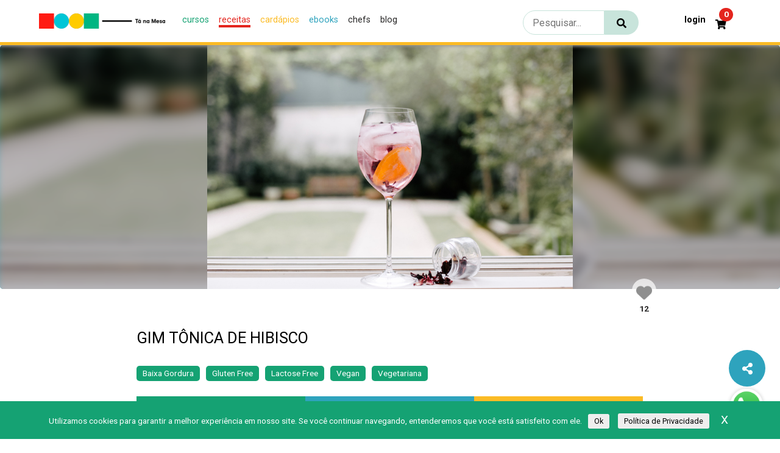

--- FILE ---
content_type: text/html; charset=UTF-8
request_url: https://tanamesa.com/receita/gim-tonica-de-hibisco-leo-barman/
body_size: 26484
content:
<!DOCTYPE html>
<html lang="pt-BR">

<head>
    <meta charset="UTF-8">
    <meta http-equiv="X-UA-Compatible" content="IE=edge">
    <meta name="viewport" content="width=device-width, initial-scale=1.0">

    <!-- OPENGRAPH - FACEBOOK-->
    <meta property="fb:app_id" content="411301526291051">
    <meta property="og:type" content="website">
    <meta property="og:locale" content="pt_BR">
    <meta property="og:url" content="https://tanamesa.com/receita/gim-tonica-de-hibisco-leo-barman/">
    <meta property="og:title" content="Gim Tônica de Hibisco">
    <meta property="og:site_name" content="Tá na Mesa">
    <meta property="og:description" content="O ponto de encontro entre chefs, personalidades e apaixonados pela gastronomia">
    <meta property="og:image" content="https://storage.googleapis.com/imagens_videos_gou_cooking_prod/production/mesas/2019/11/c409407c-gin-tônica-de-hibisco-_-tm-drinks-_-léo-barman-_-6699-baixa-1.jpg">
   
    <!-- Botão compartilhar -->
   <link href="./assets/bootstrap4/bootstrap.css" rel="stylesheet" id="bootstrap-css">
    <script src="//maxcdn.bootstrapcdn.com/bootstrap/4.0.0/js/bootstrap.min.js"></script>
    <script src="//code.jquery.com/jquery-1.11.1.min.js"></script>

    <!-- DIMENSÕES DE ÍCONES PARA MOBILE -->
    <link rel="apple-touch-icon" href="https://storage.googleapis.com/imagens_videos_gou_cooking_prod/production/mesas/2020/07/43538e49-icon-1000x1000-1.png">
    <link rel="apple-touch-icon" sizes="152x152" href="https://storage.googleapis.com/imagens_videos_gou_cooking_prod/production/mesas/2020/07/9a1a58aa-logo-152x152-1.png">
    <link rel="apple-touch-icon" sizes="180x180" href="https://storage.googleapis.com/imagens_videos_gou_cooking_prod/production/mesas/2020/07/4e9eb415-logo-180x180-1.png">
    <link rel="apple-touch-icon" sizes="167x167" href="https://storage.googleapis.com/imagens_videos_gou_cooking_prod/production/mesas/2020/07/222759b7-logo-167x167-1.png">

    <link rel="icon" href="https://tanamesa.com/wp-content/themes/tanamesa-v4/assets/img/favicon/favicon.ico" />
    <link rel="icon" type="image/png" href="https://storage.googleapis.com/imagens_videos_gou_cooking_prod/production/mesas/2020/07/228b31b0-logo-196x196-1.ico" sizes="196x196" />
    <link rel="icon" type="image/png" href="https://storage.googleapis.com/imagens_videos_gou_cooking_prod/production/mesas/2020/07/0ec26f83-logo-96x96-1.ico" sizes="96x96" />
    <link rel="icon" type="image/png" href="https://storage.googleapis.com/imagens_videos_gou_cooking_prod/production/mesas/2020/07/e1f444ed-logo-48x48-1.ico" sizes="48x48" />
    <link rel="icon" type="image/png" href="https://storage.googleapis.com/imagens_videos_gou_cooking_prod/production/mesas/2020/07/df430305-logo-32x32-1.ico" sizes="32x32" />
    <link rel="icon" type="image/png" href="https://storage.googleapis.com/imagens_videos_gou_cooking_prod/production/mesas/2020/07/61282333-logo-16x16-1.ico" sizes="16x16" />
    <link rel="icon" type="image/png" href="https://storage.googleapis.com/imagens_videos_gou_cooking_prod/production/mesas/2020/07/d0cdf60d-logo-128x128-1.ico" sizes="128x128" />

    <link rel="manifest" href="https://tanamesa.com/manifest.json">

    	<script type="text/javascript">function theChampLoadEvent(e){var t=window.onload;if(typeof window.onload!="function"){window.onload=e}else{window.onload=function(){t();e()}}}</script>
		<script type="text/javascript">var theChampDefaultLang = 'pt_BR', theChampCloseIconPath = 'https://tanamesa.com/wp-content/plugins/super-socializer/images/close.png';</script>
		<script>var theChampSiteUrl = 'https://tanamesa.com', theChampVerified = 0, theChampEmailPopup = 0, heateorSsMoreSharePopupSearchText = 'Search';</script>
			<script>var theChampLoadingImgPath = 'https://tanamesa.com/wp-content/plugins/super-socializer/images/ajax_loader.gif'; var theChampAjaxUrl = 'https://tanamesa.com/wp-admin/admin-ajax.php'; var theChampRedirectionUrl = 'https://tanamesa.com/receita/gim-tonica-de-hibisco-leo-barman/'; var theChampRegRedirectionUrl = 'https://tanamesa.com/receita/gim-tonica-de-hibisco-leo-barman/'; </script>
				<script> var theChampFBKey = '859990921635393', theChampSameTabLogin = '1', theChampVerified = 0; var theChampAjaxUrl = 'https://tanamesa.com/wp-admin/admin-ajax.php'; var theChampPopupTitle = ''; var theChampEmailPopup = 0; var theChampEmailAjaxUrl = 'https://tanamesa.com/wp-admin/admin-ajax.php'; var theChampEmailPopupTitle = ''; var theChampEmailPopupErrorMsg = ''; var theChampEmailPopupUniqueId = ''; var theChampEmailPopupVerifyMessage = ''; var theChampSteamAuthUrl = ""; var theChampCurrentPageUrl = 'https%3A%2F%2Ftanamesa.com%2Freceita%2Fgim-tonica-de-hibisco-leo-barman%2F';  var heateorMSEnabled = 0, theChampTwitterAuthUrl = theChampSiteUrl + "?SuperSocializerAuth=Twitter&super_socializer_redirect_to=" + theChampCurrentPageUrl, theChampLineAuthUrl = theChampSiteUrl + "?SuperSocializerAuth=Line&super_socializer_redirect_to=" + theChampCurrentPageUrl, theChampLiveAuthUrl = theChampSiteUrl + "?SuperSocializerAuth=Live&super_socializer_redirect_to=" + theChampCurrentPageUrl, theChampFacebookAuthUrl = theChampSiteUrl + "?SuperSocializerAuth=Facebook&super_socializer_redirect_to=" + theChampCurrentPageUrl, theChampYahooAuthUrl = theChampSiteUrl + "?SuperSocializerAuth=Yahoo&super_socializer_redirect_to=" + theChampCurrentPageUrl, theChampGoogleAuthUrl = theChampSiteUrl + "?SuperSocializerAuth=Google&super_socializer_redirect_to=" + theChampCurrentPageUrl, theChampYoutubeAuthUrl = theChampSiteUrl + "?SuperSocializerAuth=Youtube&super_socializer_redirect_to=" + theChampCurrentPageUrl, theChampVkontakteAuthUrl = theChampSiteUrl + "?SuperSocializerAuth=Vkontakte&super_socializer_redirect_to=" + theChampCurrentPageUrl, theChampLinkedinAuthUrl = theChampSiteUrl + "?SuperSocializerAuth=Linkedin&super_socializer_redirect_to=" + theChampCurrentPageUrl, theChampInstagramAuthUrl = theChampSiteUrl + "?SuperSocializerAuth=Instagram&super_socializer_redirect_to=" + theChampCurrentPageUrl, theChampWordpressAuthUrl = theChampSiteUrl + "?SuperSocializerAuth=Wordpress&super_socializer_redirect_to=" + theChampCurrentPageUrl, theChampDribbbleAuthUrl = theChampSiteUrl + "?SuperSocializerAuth=Dribbble&super_socializer_redirect_to=" + theChampCurrentPageUrl, theChampGithubAuthUrl = theChampSiteUrl + "?SuperSocializerAuth=Github&super_socializer_redirect_to=" + theChampCurrentPageUrl, theChampSpotifyAuthUrl = theChampSiteUrl + "?SuperSocializerAuth=Spotify&super_socializer_redirect_to=" + theChampCurrentPageUrl, theChampKakaoAuthUrl = theChampSiteUrl + "?SuperSocializerAuth=Kakao&super_socializer_redirect_to=" + theChampCurrentPageUrl, theChampTwitchAuthUrl = theChampSiteUrl + "?SuperSocializerAuth=Twitch&super_socializer_redirect_to=" + theChampCurrentPageUrl, theChampRedditAuthUrl = theChampSiteUrl + "?SuperSocializerAuth=Reddit&super_socializer_redirect_to=" + theChampCurrentPageUrl, theChampDisqusAuthUrl = theChampSiteUrl + "?SuperSocializerAuth=Disqus&super_socializer_redirect_to=" + theChampCurrentPageUrl, theChampDropboxAuthUrl = theChampSiteUrl + "?SuperSocializerAuth=Dropbox&super_socializer_redirect_to=" + theChampCurrentPageUrl, theChampFoursquareAuthUrl = theChampSiteUrl + "?SuperSocializerAuth=Foursquare&super_socializer_redirect_to=" + theChampCurrentPageUrl, theChampAmazonAuthUrl = theChampSiteUrl + "?SuperSocializerAuth=Amazon&super_socializer_redirect_to=" + theChampCurrentPageUrl, theChampStackoverflowAuthUrl = theChampSiteUrl + "?SuperSocializerAuth=Stackoverflow&super_socializer_redirect_to=" + theChampCurrentPageUrl, theChampDiscordAuthUrl = theChampSiteUrl + "?SuperSocializerAuth=Discord&super_socializer_redirect_to=" + theChampCurrentPageUrl, theChampMailruAuthUrl = theChampSiteUrl + "?SuperSocializerAuth=Mailru&super_socializer_redirect_to=" + theChampCurrentPageUrl, theChampYandexAuthUrl = theChampSiteUrl + "?SuperSocializerAuth=Yandex&super_socializer_redirect_to=" + theChampCurrentPageUrl; theChampOdnoklassnikiAuthUrl = theChampSiteUrl + "?SuperSocializerAuth=Odnoklassniki&super_socializer_redirect_to=" + theChampCurrentPageUrl;</script>
			<style type="text/css">
						.the_champ_button_instagram span.the_champ_svg,a.the_champ_instagram span.the_champ_svg{background:radial-gradient(circle at 30% 107%,#fdf497 0,#fdf497 5%,#fd5949 45%,#d6249f 60%,#285aeb 90%)}
					.the_champ_horizontal_sharing .the_champ_svg,.heateor_ss_standard_follow_icons_container .the_champ_svg{
					color: #fff;
				border-width: 0px;
		border-style: solid;
		border-color: transparent;
	}
		.the_champ_horizontal_sharing .theChampTCBackground{
		color:#666;
	}
		.the_champ_horizontal_sharing span.the_champ_svg:hover,.heateor_ss_standard_follow_icons_container span.the_champ_svg:hover{
				border-color: transparent;
	}
		.the_champ_vertical_sharing span.the_champ_svg,.heateor_ss_floating_follow_icons_container span.the_champ_svg{
					color: #fff;
				border-width: 0px;
		border-style: solid;
		border-color: transparent;
	}
		.the_champ_vertical_sharing .theChampTCBackground{
		color:#666;
	}
		.the_champ_vertical_sharing span.the_champ_svg:hover,.heateor_ss_floating_follow_icons_container span.the_champ_svg:hover{
						border-color: transparent;
		}
	@media screen and (max-width:783px){.the_champ_vertical_sharing{display:none!important}}div.heateor_ss_mobile_footer{display:none;}@media screen and (max-width:783px){div.the_champ_bottom_sharing div.the_champ_sharing_ul .theChampTCBackground{width:100%!important;background-color:white}div.the_champ_bottom_sharing{width:100%!important;left:0!important;}div.the_champ_bottom_sharing a{width:14.285714285714% !important;margin:0!important;padding:0!important;}div.the_champ_bottom_sharing .the_champ_svg{width:100%!important;}div.the_champ_bottom_sharing div.theChampTotalShareCount{font-size:.7em!important;line-height:28px!important}div.the_champ_bottom_sharing div.theChampTotalShareText{font-size:.5em!important;line-height:0px!important}div.heateor_ss_mobile_footer{display:block;height:40px;}.the_champ_bottom_sharing{padding:0!important;display:block!important;width: auto!important;bottom:-2px!important;top: auto!important;}.the_champ_bottom_sharing .the_champ_square_count{line-height: inherit;}.the_champ_bottom_sharing .theChampSharingArrow{display:none;}.the_champ_bottom_sharing .theChampTCBackground{margin-right: 1.1em !important}}</style>
	<meta name='robots' content='index, follow, max-image-preview:large, max-snippet:-1, max-video-preview:-1' />

	<!-- This site is optimized with the Yoast SEO Premium plugin v26.8 (Yoast SEO v26.8) - https://yoast.com/product/yoast-seo-premium-wordpress/ -->
	<title>Gim Tônica de Hibisco - Tá na mesa</title>
	<meta name="description" content="Gim Tônica de Hibisco" />
	<link rel="canonical" href="https://tanamesa.com/receita/gim-tonica-de-hibisco-leo-barman/" />
	<script type="application/ld+json" class="yoast-schema-graph">{"@context":"https://schema.org","@graph":[{"@type":"WebPage","@id":"https://tanamesa.com/receita/gim-tonica-de-hibisco-leo-barman/","url":"https://tanamesa.com/receita/gim-tonica-de-hibisco-leo-barman/","name":"Gim Tônica de Hibisco - Tá na mesa","isPartOf":{"@id":"https://tanamesa.com/#website"},"primaryImageOfPage":{"@id":"https://tanamesa.com/receita/gim-tonica-de-hibisco-leo-barman/#primaryimage"},"image":{"@id":"https://tanamesa.com/receita/gim-tonica-de-hibisco-leo-barman/#primaryimage"},"thumbnailUrl":"https://storage.googleapis.com/imagens_videos_gou_cooking_prod/production/mesas/2019/11/c409407c-gin-tônica-de-hibisco-_-tm-drinks-_-léo-barman-_-6699-baixa-1.jpg","datePublished":"2019-12-23T03:00:01+00:00","dateModified":"2020-04-15T19:04:48+00:00","description":"Gim Tônica de Hibisco","breadcrumb":{"@id":"https://tanamesa.com/receita/gim-tonica-de-hibisco-leo-barman/#breadcrumb"},"inLanguage":"pt-BR","potentialAction":[{"@type":"ReadAction","target":["https://tanamesa.com/receita/gim-tonica-de-hibisco-leo-barman/"]}]},{"@type":"ImageObject","inLanguage":"pt-BR","@id":"https://tanamesa.com/receita/gim-tonica-de-hibisco-leo-barman/#primaryimage","url":"https://storage.googleapis.com/imagens_videos_gou_cooking_prod/production/mesas/2019/11/c409407c-gin-tônica-de-hibisco-_-tm-drinks-_-léo-barman-_-6699-baixa-1.jpg","contentUrl":"https://storage.googleapis.com/imagens_videos_gou_cooking_prod/production/mesas/2019/11/c409407c-gin-tônica-de-hibisco-_-tm-drinks-_-léo-barman-_-6699-baixa-1.jpg","width":800,"height":533},{"@type":"BreadcrumbList","@id":"https://tanamesa.com/receita/gim-tonica-de-hibisco-leo-barman/#breadcrumb","itemListElement":[{"@type":"ListItem","position":1,"name":"Início","item":"https://tanamesa.com/"},{"@type":"ListItem","position":2,"name":"Receitas","item":"https://tanamesa.com/receita/"},{"@type":"ListItem","position":3,"name":"Gim Tônica de Hibisco"}]},{"@type":"WebSite","@id":"https://tanamesa.com/#website","url":"https://tanamesa.com/","name":"Tá na mesa","description":"O ponto de encontro entre chefs, personalidades e apaixonados pela gastronomia","publisher":{"@id":"https://tanamesa.com/#organization"},"potentialAction":[{"@type":"SearchAction","target":{"@type":"EntryPoint","urlTemplate":"https://tanamesa.com/?s={search_term_string}"},"query-input":{"@type":"PropertyValueSpecification","valueRequired":true,"valueName":"search_term_string"}}],"inLanguage":"pt-BR"},{"@type":"Organization","@id":"https://tanamesa.com/#organization","name":"Tá na Mesa","url":"https://tanamesa.com/","logo":{"@type":"ImageObject","inLanguage":"pt-BR","@id":"https://tanamesa.com/#/schema/logo/image/","url":"https://storage.googleapis.com/imagens_videos_gou_cooking_prod/production/mesas/2019/11/edbde5ad-logo.png","contentUrl":"https://storage.googleapis.com/imagens_videos_gou_cooking_prod/production/mesas/2019/11/edbde5ad-logo.png","width":80,"height":82,"caption":"Tá na Mesa"},"image":{"@id":"https://tanamesa.com/#/schema/logo/image/"},"sameAs":["https://www.facebook.com/TaNaMesa.TM"]}]}</script>
	<!-- / Yoast SEO Premium plugin. -->


<link rel='dns-prefetch' href='//cdn.jsdelivr.net' />
<style id='wp-img-auto-sizes-contain-inline-css' type='text/css'>
img:is([sizes=auto i],[sizes^="auto," i]){contain-intrinsic-size:3000px 1500px}
/*# sourceURL=wp-img-auto-sizes-contain-inline-css */
</style>
<link rel='stylesheet' id='partial-payment-blocks-integration-css' href='https://tanamesa.com/wp-content/plugins/woo-wallet/build/partial-payment/style-index.css?ver=1.5.15' type='text/css' media='all' />
<link rel='stylesheet' id='p-single-recipe-css' href='https://tanamesa.com/wp-content/themes/tanamesa-v4/assets/css/page/recipes/single-recipe.css?ver=1764679957' type='text/css' media='all' />
<link rel='stylesheet' id='p-style-glightbox-css' href='https://cdn.jsdelivr.net/npm/glightbox/dist/css/glightbox.min.css?ver=b72448a58950b21a612b15bd56208b5b' type='text/css' media='all' />
<link rel='stylesheet' id='p-home-css' href='https://tanamesa.com/wp-content/themes/tanamesa-v4/assets/css/page/home/home.css?ver=1764679957' type='text/css' media='all' />
<style id='wp-emoji-styles-inline-css' type='text/css'>

	img.wp-smiley, img.emoji {
		display: inline !important;
		border: none !important;
		box-shadow: none !important;
		height: 1em !important;
		width: 1em !important;
		margin: 0 0.07em !important;
		vertical-align: -0.1em !important;
		background: none !important;
		padding: 0 !important;
	}
/*# sourceURL=wp-emoji-styles-inline-css */
</style>
<style id='wp-block-library-inline-css' type='text/css'>
:root{
  --wp-block-synced-color:#7a00df;
  --wp-block-synced-color--rgb:122, 0, 223;
  --wp-bound-block-color:var(--wp-block-synced-color);
  --wp-editor-canvas-background:#ddd;
  --wp-admin-theme-color:#007cba;
  --wp-admin-theme-color--rgb:0, 124, 186;
  --wp-admin-theme-color-darker-10:#006ba1;
  --wp-admin-theme-color-darker-10--rgb:0, 107, 160.5;
  --wp-admin-theme-color-darker-20:#005a87;
  --wp-admin-theme-color-darker-20--rgb:0, 90, 135;
  --wp-admin-border-width-focus:2px;
}
@media (min-resolution:192dpi){
  :root{
    --wp-admin-border-width-focus:1.5px;
  }
}
.wp-element-button{
  cursor:pointer;
}

:root .has-very-light-gray-background-color{
  background-color:#eee;
}
:root .has-very-dark-gray-background-color{
  background-color:#313131;
}
:root .has-very-light-gray-color{
  color:#eee;
}
:root .has-very-dark-gray-color{
  color:#313131;
}
:root .has-vivid-green-cyan-to-vivid-cyan-blue-gradient-background{
  background:linear-gradient(135deg, #00d084, #0693e3);
}
:root .has-purple-crush-gradient-background{
  background:linear-gradient(135deg, #34e2e4, #4721fb 50%, #ab1dfe);
}
:root .has-hazy-dawn-gradient-background{
  background:linear-gradient(135deg, #faaca8, #dad0ec);
}
:root .has-subdued-olive-gradient-background{
  background:linear-gradient(135deg, #fafae1, #67a671);
}
:root .has-atomic-cream-gradient-background{
  background:linear-gradient(135deg, #fdd79a, #004a59);
}
:root .has-nightshade-gradient-background{
  background:linear-gradient(135deg, #330968, #31cdcf);
}
:root .has-midnight-gradient-background{
  background:linear-gradient(135deg, #020381, #2874fc);
}
:root{
  --wp--preset--font-size--normal:16px;
  --wp--preset--font-size--huge:42px;
}

.has-regular-font-size{
  font-size:1em;
}

.has-larger-font-size{
  font-size:2.625em;
}

.has-normal-font-size{
  font-size:var(--wp--preset--font-size--normal);
}

.has-huge-font-size{
  font-size:var(--wp--preset--font-size--huge);
}

.has-text-align-center{
  text-align:center;
}

.has-text-align-left{
  text-align:left;
}

.has-text-align-right{
  text-align:right;
}

.has-fit-text{
  white-space:nowrap !important;
}

#end-resizable-editor-section{
  display:none;
}

.aligncenter{
  clear:both;
}

.items-justified-left{
  justify-content:flex-start;
}

.items-justified-center{
  justify-content:center;
}

.items-justified-right{
  justify-content:flex-end;
}

.items-justified-space-between{
  justify-content:space-between;
}

.screen-reader-text{
  border:0;
  clip-path:inset(50%);
  height:1px;
  margin:-1px;
  overflow:hidden;
  padding:0;
  position:absolute;
  width:1px;
  word-wrap:normal !important;
}

.screen-reader-text:focus{
  background-color:#ddd;
  clip-path:none;
  color:#444;
  display:block;
  font-size:1em;
  height:auto;
  left:5px;
  line-height:normal;
  padding:15px 23px 14px;
  text-decoration:none;
  top:5px;
  width:auto;
  z-index:100000;
}
html :where(.has-border-color){
  border-style:solid;
}

html :where([style*=border-top-color]){
  border-top-style:solid;
}

html :where([style*=border-right-color]){
  border-right-style:solid;
}

html :where([style*=border-bottom-color]){
  border-bottom-style:solid;
}

html :where([style*=border-left-color]){
  border-left-style:solid;
}

html :where([style*=border-width]){
  border-style:solid;
}

html :where([style*=border-top-width]){
  border-top-style:solid;
}

html :where([style*=border-right-width]){
  border-right-style:solid;
}

html :where([style*=border-bottom-width]){
  border-bottom-style:solid;
}

html :where([style*=border-left-width]){
  border-left-style:solid;
}
html :where(img[class*=wp-image-]){
  height:auto;
  max-width:100%;
}
:where(figure){
  margin:0 0 1em;
}

html :where(.is-position-sticky){
  --wp-admin--admin-bar--position-offset:var(--wp-admin--admin-bar--height, 0px);
}

@media screen and (max-width:600px){
  html :where(.is-position-sticky){
    --wp-admin--admin-bar--position-offset:0px;
  }
}

/*# sourceURL=wp-block-library-inline-css */
</style><link rel='stylesheet' id='wc-blocks-style-css' href='https://tanamesa.com/wp-content/plugins/woocommerce/assets/client/blocks/wc-blocks.css?ver=1767535377' type='text/css' media='all' />
<style id='global-styles-inline-css' type='text/css'>
:root{--wp--preset--aspect-ratio--square: 1;--wp--preset--aspect-ratio--4-3: 4/3;--wp--preset--aspect-ratio--3-4: 3/4;--wp--preset--aspect-ratio--3-2: 3/2;--wp--preset--aspect-ratio--2-3: 2/3;--wp--preset--aspect-ratio--16-9: 16/9;--wp--preset--aspect-ratio--9-16: 9/16;--wp--preset--color--black: #000000;--wp--preset--color--cyan-bluish-gray: #abb8c3;--wp--preset--color--white: #ffffff;--wp--preset--color--pale-pink: #f78da7;--wp--preset--color--vivid-red: #cf2e2e;--wp--preset--color--luminous-vivid-orange: #ff6900;--wp--preset--color--luminous-vivid-amber: #fcb900;--wp--preset--color--light-green-cyan: #7bdcb5;--wp--preset--color--vivid-green-cyan: #00d084;--wp--preset--color--pale-cyan-blue: #8ed1fc;--wp--preset--color--vivid-cyan-blue: #0693e3;--wp--preset--color--vivid-purple: #9b51e0;--wp--preset--gradient--vivid-cyan-blue-to-vivid-purple: linear-gradient(135deg,rgb(6,147,227) 0%,rgb(155,81,224) 100%);--wp--preset--gradient--light-green-cyan-to-vivid-green-cyan: linear-gradient(135deg,rgb(122,220,180) 0%,rgb(0,208,130) 100%);--wp--preset--gradient--luminous-vivid-amber-to-luminous-vivid-orange: linear-gradient(135deg,rgb(252,185,0) 0%,rgb(255,105,0) 100%);--wp--preset--gradient--luminous-vivid-orange-to-vivid-red: linear-gradient(135deg,rgb(255,105,0) 0%,rgb(207,46,46) 100%);--wp--preset--gradient--very-light-gray-to-cyan-bluish-gray: linear-gradient(135deg,rgb(238,238,238) 0%,rgb(169,184,195) 100%);--wp--preset--gradient--cool-to-warm-spectrum: linear-gradient(135deg,rgb(74,234,220) 0%,rgb(151,120,209) 20%,rgb(207,42,186) 40%,rgb(238,44,130) 60%,rgb(251,105,98) 80%,rgb(254,248,76) 100%);--wp--preset--gradient--blush-light-purple: linear-gradient(135deg,rgb(255,206,236) 0%,rgb(152,150,240) 100%);--wp--preset--gradient--blush-bordeaux: linear-gradient(135deg,rgb(254,205,165) 0%,rgb(254,45,45) 50%,rgb(107,0,62) 100%);--wp--preset--gradient--luminous-dusk: linear-gradient(135deg,rgb(255,203,112) 0%,rgb(199,81,192) 50%,rgb(65,88,208) 100%);--wp--preset--gradient--pale-ocean: linear-gradient(135deg,rgb(255,245,203) 0%,rgb(182,227,212) 50%,rgb(51,167,181) 100%);--wp--preset--gradient--electric-grass: linear-gradient(135deg,rgb(202,248,128) 0%,rgb(113,206,126) 100%);--wp--preset--gradient--midnight: linear-gradient(135deg,rgb(2,3,129) 0%,rgb(40,116,252) 100%);--wp--preset--font-size--small: 13px;--wp--preset--font-size--medium: 20px;--wp--preset--font-size--large: 36px;--wp--preset--font-size--x-large: 42px;--wp--preset--spacing--20: 0.44rem;--wp--preset--spacing--30: 0.67rem;--wp--preset--spacing--40: 1rem;--wp--preset--spacing--50: 1.5rem;--wp--preset--spacing--60: 2.25rem;--wp--preset--spacing--70: 3.38rem;--wp--preset--spacing--80: 5.06rem;--wp--preset--shadow--natural: 6px 6px 9px rgba(0, 0, 0, 0.2);--wp--preset--shadow--deep: 12px 12px 50px rgba(0, 0, 0, 0.4);--wp--preset--shadow--sharp: 6px 6px 0px rgba(0, 0, 0, 0.2);--wp--preset--shadow--outlined: 6px 6px 0px -3px rgb(255, 255, 255), 6px 6px rgb(0, 0, 0);--wp--preset--shadow--crisp: 6px 6px 0px rgb(0, 0, 0);}:where(.is-layout-flex){gap: 0.5em;}:where(.is-layout-grid){gap: 0.5em;}body .is-layout-flex{display: flex;}.is-layout-flex{flex-wrap: wrap;align-items: center;}.is-layout-flex > :is(*, div){margin: 0;}body .is-layout-grid{display: grid;}.is-layout-grid > :is(*, div){margin: 0;}:where(.wp-block-columns.is-layout-flex){gap: 2em;}:where(.wp-block-columns.is-layout-grid){gap: 2em;}:where(.wp-block-post-template.is-layout-flex){gap: 1.25em;}:where(.wp-block-post-template.is-layout-grid){gap: 1.25em;}.has-black-color{color: var(--wp--preset--color--black) !important;}.has-cyan-bluish-gray-color{color: var(--wp--preset--color--cyan-bluish-gray) !important;}.has-white-color{color: var(--wp--preset--color--white) !important;}.has-pale-pink-color{color: var(--wp--preset--color--pale-pink) !important;}.has-vivid-red-color{color: var(--wp--preset--color--vivid-red) !important;}.has-luminous-vivid-orange-color{color: var(--wp--preset--color--luminous-vivid-orange) !important;}.has-luminous-vivid-amber-color{color: var(--wp--preset--color--luminous-vivid-amber) !important;}.has-light-green-cyan-color{color: var(--wp--preset--color--light-green-cyan) !important;}.has-vivid-green-cyan-color{color: var(--wp--preset--color--vivid-green-cyan) !important;}.has-pale-cyan-blue-color{color: var(--wp--preset--color--pale-cyan-blue) !important;}.has-vivid-cyan-blue-color{color: var(--wp--preset--color--vivid-cyan-blue) !important;}.has-vivid-purple-color{color: var(--wp--preset--color--vivid-purple) !important;}.has-black-background-color{background-color: var(--wp--preset--color--black) !important;}.has-cyan-bluish-gray-background-color{background-color: var(--wp--preset--color--cyan-bluish-gray) !important;}.has-white-background-color{background-color: var(--wp--preset--color--white) !important;}.has-pale-pink-background-color{background-color: var(--wp--preset--color--pale-pink) !important;}.has-vivid-red-background-color{background-color: var(--wp--preset--color--vivid-red) !important;}.has-luminous-vivid-orange-background-color{background-color: var(--wp--preset--color--luminous-vivid-orange) !important;}.has-luminous-vivid-amber-background-color{background-color: var(--wp--preset--color--luminous-vivid-amber) !important;}.has-light-green-cyan-background-color{background-color: var(--wp--preset--color--light-green-cyan) !important;}.has-vivid-green-cyan-background-color{background-color: var(--wp--preset--color--vivid-green-cyan) !important;}.has-pale-cyan-blue-background-color{background-color: var(--wp--preset--color--pale-cyan-blue) !important;}.has-vivid-cyan-blue-background-color{background-color: var(--wp--preset--color--vivid-cyan-blue) !important;}.has-vivid-purple-background-color{background-color: var(--wp--preset--color--vivid-purple) !important;}.has-black-border-color{border-color: var(--wp--preset--color--black) !important;}.has-cyan-bluish-gray-border-color{border-color: var(--wp--preset--color--cyan-bluish-gray) !important;}.has-white-border-color{border-color: var(--wp--preset--color--white) !important;}.has-pale-pink-border-color{border-color: var(--wp--preset--color--pale-pink) !important;}.has-vivid-red-border-color{border-color: var(--wp--preset--color--vivid-red) !important;}.has-luminous-vivid-orange-border-color{border-color: var(--wp--preset--color--luminous-vivid-orange) !important;}.has-luminous-vivid-amber-border-color{border-color: var(--wp--preset--color--luminous-vivid-amber) !important;}.has-light-green-cyan-border-color{border-color: var(--wp--preset--color--light-green-cyan) !important;}.has-vivid-green-cyan-border-color{border-color: var(--wp--preset--color--vivid-green-cyan) !important;}.has-pale-cyan-blue-border-color{border-color: var(--wp--preset--color--pale-cyan-blue) !important;}.has-vivid-cyan-blue-border-color{border-color: var(--wp--preset--color--vivid-cyan-blue) !important;}.has-vivid-purple-border-color{border-color: var(--wp--preset--color--vivid-purple) !important;}.has-vivid-cyan-blue-to-vivid-purple-gradient-background{background: var(--wp--preset--gradient--vivid-cyan-blue-to-vivid-purple) !important;}.has-light-green-cyan-to-vivid-green-cyan-gradient-background{background: var(--wp--preset--gradient--light-green-cyan-to-vivid-green-cyan) !important;}.has-luminous-vivid-amber-to-luminous-vivid-orange-gradient-background{background: var(--wp--preset--gradient--luminous-vivid-amber-to-luminous-vivid-orange) !important;}.has-luminous-vivid-orange-to-vivid-red-gradient-background{background: var(--wp--preset--gradient--luminous-vivid-orange-to-vivid-red) !important;}.has-very-light-gray-to-cyan-bluish-gray-gradient-background{background: var(--wp--preset--gradient--very-light-gray-to-cyan-bluish-gray) !important;}.has-cool-to-warm-spectrum-gradient-background{background: var(--wp--preset--gradient--cool-to-warm-spectrum) !important;}.has-blush-light-purple-gradient-background{background: var(--wp--preset--gradient--blush-light-purple) !important;}.has-blush-bordeaux-gradient-background{background: var(--wp--preset--gradient--blush-bordeaux) !important;}.has-luminous-dusk-gradient-background{background: var(--wp--preset--gradient--luminous-dusk) !important;}.has-pale-ocean-gradient-background{background: var(--wp--preset--gradient--pale-ocean) !important;}.has-electric-grass-gradient-background{background: var(--wp--preset--gradient--electric-grass) !important;}.has-midnight-gradient-background{background: var(--wp--preset--gradient--midnight) !important;}.has-small-font-size{font-size: var(--wp--preset--font-size--small) !important;}.has-medium-font-size{font-size: var(--wp--preset--font-size--medium) !important;}.has-large-font-size{font-size: var(--wp--preset--font-size--large) !important;}.has-x-large-font-size{font-size: var(--wp--preset--font-size--x-large) !important;}
/*# sourceURL=global-styles-inline-css */
</style>
<style id='core-block-supports-inline-css' type='text/css'>
/**
 * Core styles: block-supports
 */

/*# sourceURL=core-block-supports-inline-css */
</style>

<style id='classic-theme-styles-inline-css' type='text/css'>
/**
 * These rules are needed for backwards compatibility.
 * They should match the button element rules in the base theme.json file.
 */
.wp-block-button__link {
	color: #ffffff;
	background-color: #32373c;
	border-radius: 9999px; /* 100% causes an oval, but any explicit but really high value retains the pill shape. */

	/* This needs a low specificity so it won't override the rules from the button element if defined in theme.json. */
	box-shadow: none;
	text-decoration: none;

	/* The extra 2px are added to size solids the same as the outline versions.*/
	padding: calc(0.667em + 2px) calc(1.333em + 2px);

	font-size: 1.125em;
}

.wp-block-file__button {
	background: #32373c;
	color: #ffffff;
	text-decoration: none;
}

/*# sourceURL=/wp-includes/css/classic-themes.css */
</style>
<link rel='stylesheet' id='contact-form-7-css' href='https://tanamesa.com/wp-content/plugins/contact-form-7/includes/css/styles.css?ver=6.1.4' type='text/css' media='all' />
<style id='woocommerce-inline-inline-css' type='text/css'>
.woocommerce form .form-row .required { visibility: visible; }
/*# sourceURL=woocommerce-inline-inline-css */
</style>
<link rel='stylesheet' id='_pagination-css' href='https://tanamesa.com/wp-content/themes/tanamesa-v4/assets/css/molecules/pagination/_pagination.scss?ver=1764679957' type='text/css' media='all' />
<link rel='stylesheet' id='dashicons-css' href='https://tanamesa.com/wp-includes/css/dashicons.css?ver=b72448a58950b21a612b15bd56208b5b' type='text/css' media='all' />
<link rel='stylesheet' id='thickbox-css' href='https://tanamesa.com/wp-includes/js/thickbox/thickbox.css?ver=b72448a58950b21a612b15bd56208b5b' type='text/css' media='all' />
<link rel='stylesheet' id='the_champ_frontend_css-css' href='https://tanamesa.com/wp-content/plugins/super-socializer/css/front.css?ver=7.14.5' type='text/css' media='all' />
<link rel='stylesheet' id='wc-pb-checkout-blocks-css' href='https://tanamesa.com/wp-content/plugins/woocommerce-product-bundles/assets/css/frontend/checkout-blocks.css?ver=1766142020' type='text/css' media='all' />
<style id='wc-pb-checkout-blocks-inline-css' type='text/css'>
table.wc-block-cart-items .wc-block-cart-items__row.is-bundle__meta_hidden .wc-block-components-product-details__inclui, .wc-block-components-order-summary-item.is-bundle__meta_hidden .wc-block-components-product-details__inclui { display:none; } table.wc-block-cart-items .wc-block-cart-items__row.is-bundle .wc-block-components-product-details__inclui .wc-block-components-product-details__name, .wc-block-components-order-summary-item.is-bundle .wc-block-components-product-details__inclui .wc-block-components-product-details__name { display:block; margin-bottom: 0.5em } table.wc-block-cart-items .wc-block-cart-items__row.is-bundle .wc-block-components-product-details__inclui:not(:first-of-type) .wc-block-components-product-details__name, .wc-block-components-order-summary-item.is-bundle .wc-block-components-product-details__inclui:not(:first-of-type) .wc-block-components-product-details__name { display:none } table.wc-block-cart-items .wc-block-cart-items__row.is-bundle .wc-block-components-product-details__inclui + li:not( .wc-block-components-product-details__inclui ), .wc-block-components-order-summary-item.is-bundle .wc-block-components-product-details__inclui + li:not( .wc-block-components-product-details__inclui ) { margin-top:0.5em }
/*# sourceURL=wc-pb-checkout-blocks-inline-css */
</style>
<link rel='stylesheet' id='wc-bundle-style-css' href='https://tanamesa.com/wp-content/plugins/woocommerce-product-bundles/assets/css/frontend/woocommerce.css?ver=8.5.5' type='text/css' media='all' />
<script type="text/javascript" src="https://tanamesa.com/wp-includes/js/jquery/jquery.js?ver=3.7.1" id="jquery-core-js"></script>
<script type="text/javascript" src="https://tanamesa.com/wp-includes/js/jquery/jquery-migrate.js?ver=3.4.1" id="jquery-migrate-js"></script>
<script type="text/javascript" src="https://tanamesa.com/wp-content/plugins/woocommerce/assets/js/jquery-blockui/jquery.blockUI.js?ver=2.7.0-wc.10.4.3" id="wc-jquery-blockui-js" defer="defer" data-wp-strategy="defer"></script>
<script type="text/javascript" id="wc-add-to-cart-js-extra">
/* <![CDATA[ */
var wc_add_to_cart_params = {"ajax_url":"/wp-admin/admin-ajax.php","wc_ajax_url":"/?wc-ajax=%%endpoint%%","i18n_view_cart":"Ver carrinho","cart_url":"https://tanamesa.com/carrinho/","is_cart":"","cart_redirect_after_add":"yes"};
//# sourceURL=wc-add-to-cart-js-extra
/* ]]> */
</script>
<script type="text/javascript" src="https://tanamesa.com/wp-content/plugins/woocommerce/assets/js/frontend/add-to-cart.js?ver=10.4.3" id="wc-add-to-cart-js" defer="defer" data-wp-strategy="defer"></script>
<script type="text/javascript" src="https://tanamesa.com/wp-content/plugins/woocommerce/assets/js/js-cookie/js.cookie.js?ver=2.1.4-wc.10.4.3" id="wc-js-cookie-js" defer="defer" data-wp-strategy="defer"></script>
<script type="text/javascript" id="woocommerce-js-extra">
/* <![CDATA[ */
var woocommerce_params = {"ajax_url":"/wp-admin/admin-ajax.php","wc_ajax_url":"/?wc-ajax=%%endpoint%%","i18n_password_show":"Mostrar senha","i18n_password_hide":"Ocultar senha"};
//# sourceURL=woocommerce-js-extra
/* ]]> */
</script>
<script type="text/javascript" src="https://tanamesa.com/wp-content/plugins/woocommerce/assets/js/frontend/woocommerce.js?ver=10.4.3" id="woocommerce-js" defer="defer" data-wp-strategy="defer"></script>
<script type="text/javascript" src="https://tanamesa.com/wp-content/plugins/super-socializer/js/front/social_login/general.js?ver=7.14.5" id="the_champ_ss_general_scripts-js"></script>
<script type="text/javascript" src="https://tanamesa.com/wp-content/plugins/super-socializer/js/front/social_login/common.js?ver=7.14.5" id="the_champ_sl_common-js"></script>
<!-- HFCM by 99 Robots - Snippet # 6: reCaptcha Invisível -->
<style>
.grecaptcha-badge {
  visibility: hidden !important;
}
</style>

<!-- /end HFCM by 99 Robots -->
<script id="wpcp_disable_selection" type="text/javascript">
var image_save_msg='You are not allowed to save images!';
	var no_menu_msg='Context Menu disabled!';
	var smessage = "Este conte&uacute;do est&aacute; protegido por direitos autorais!";

function disableEnterKey(e)
{
	var elemtype = e.target.tagName;
	
	elemtype = elemtype.toUpperCase();
	
	if (elemtype == "TEXT" || elemtype == "TEXTAREA" || elemtype == "INPUT" || elemtype == "PASSWORD" || elemtype == "SELECT" || elemtype == "OPTION" || elemtype == "EMBED")
	{
		elemtype = 'TEXT';
	}
	
	if (e.ctrlKey){
     var key;
     if(window.event)
          key = window.event.keyCode;     //IE
     else
          key = e.which;     //firefox (97)
    //if (key != 17) alert(key);
     if (elemtype!= 'TEXT' && (key == 97 || key == 65 || key == 67 || key == 99 || key == 88 || key == 120 || key == 26 || key == 85  || key == 86 || key == 83 || key == 43 || key == 73))
     {
		if(wccp_free_iscontenteditable(e)) return true;
		show_wpcp_message('You are not allowed to copy content or view source');
		return false;
     }else
     	return true;
     }
}


/*For contenteditable tags*/
function wccp_free_iscontenteditable(e)
{
	var e = e || window.event; // also there is no e.target property in IE. instead IE uses window.event.srcElement
  	
	var target = e.target || e.srcElement;

	var elemtype = e.target.nodeName;
	
	elemtype = elemtype.toUpperCase();
	
	var iscontenteditable = "false";
		
	if(typeof target.getAttribute!="undefined" ) iscontenteditable = target.getAttribute("contenteditable"); // Return true or false as string
	
	var iscontenteditable2 = false;
	
	if(typeof target.isContentEditable!="undefined" ) iscontenteditable2 = target.isContentEditable; // Return true or false as boolean

	if(target.parentElement.isContentEditable) iscontenteditable2 = true;
	
	if (iscontenteditable == "true" || iscontenteditable2 == true)
	{
		if(typeof target.style!="undefined" ) target.style.cursor = "text";
		
		return true;
	}
}

////////////////////////////////////
function disable_copy(e)
{	
	var e = e || window.event; // also there is no e.target property in IE. instead IE uses window.event.srcElement
	
	var elemtype = e.target.tagName;
	
	elemtype = elemtype.toUpperCase();
	
	if (elemtype == "TEXT" || elemtype == "TEXTAREA" || elemtype == "INPUT" || elemtype == "PASSWORD" || elemtype == "SELECT" || elemtype == "OPTION" || elemtype == "EMBED")
	{
		elemtype = 'TEXT';
	}
	
	if(wccp_free_iscontenteditable(e)) return true;
	
	var isSafari = /Safari/.test(navigator.userAgent) && /Apple Computer/.test(navigator.vendor);
	
	var checker_IMG = '';
	if (elemtype == "IMG" && checker_IMG == 'checked' && e.detail >= 2) {show_wpcp_message(alertMsg_IMG);return false;}
	if (elemtype != "TEXT")
	{
		if (smessage !== "" && e.detail == 2)
			show_wpcp_message(smessage);
		
		if (isSafari)
			return true;
		else
			return false;
	}	
}

//////////////////////////////////////////
function disable_copy_ie()
{
	var e = e || window.event;
	var elemtype = window.event.srcElement.nodeName;
	elemtype = elemtype.toUpperCase();
	if(wccp_free_iscontenteditable(e)) return true;
	if (elemtype == "IMG") {show_wpcp_message(alertMsg_IMG);return false;}
	if (elemtype != "TEXT" && elemtype != "TEXTAREA" && elemtype != "INPUT" && elemtype != "PASSWORD" && elemtype != "SELECT" && elemtype != "OPTION" && elemtype != "EMBED")
	{
		return false;
	}
}	
function reEnable()
{
	return true;
}
document.onkeydown = disableEnterKey;
document.onselectstart = disable_copy_ie;
if(navigator.userAgent.indexOf('MSIE')==-1)
{
	document.onmousedown = disable_copy;
	document.onclick = reEnable;
}
function disableSelection(target)
{
    //For IE This code will work
    if (typeof target.onselectstart!="undefined")
    target.onselectstart = disable_copy_ie;
    
    //For Firefox This code will work
    else if (typeof target.style.MozUserSelect!="undefined")
    {target.style.MozUserSelect="none";}
    
    //All other  (ie: Opera) This code will work
    else
    target.onmousedown=function(){return false}
    target.style.cursor = "default";
}
//Calling the JS function directly just after body load
window.onload = function(){disableSelection(document.body);};

//////////////////special for safari Start////////////////
var onlongtouch;
var timer;
var touchduration = 1000; //length of time we want the user to touch before we do something

var elemtype = "";
function touchstart(e) {
	var e = e || window.event;
  // also there is no e.target property in IE.
  // instead IE uses window.event.srcElement
  	var target = e.target || e.srcElement;
	
	elemtype = window.event.srcElement.nodeName;
	
	elemtype = elemtype.toUpperCase();
	
	if(!wccp_pro_is_passive()) e.preventDefault();
	if (!timer) {
		timer = setTimeout(onlongtouch, touchduration);
	}
}

function touchend() {
    //stops short touches from firing the event
    if (timer) {
        clearTimeout(timer);
        timer = null;
    }
	onlongtouch();
}

onlongtouch = function(e) { //this will clear the current selection if anything selected
	
	if (elemtype != "TEXT" && elemtype != "TEXTAREA" && elemtype != "INPUT" && elemtype != "PASSWORD" && elemtype != "SELECT" && elemtype != "EMBED" && elemtype != "OPTION")	
	{
		if (window.getSelection) {
			if (window.getSelection().empty) {  // Chrome
			window.getSelection().empty();
			} else if (window.getSelection().removeAllRanges) {  // Firefox
			window.getSelection().removeAllRanges();
			}
		} else if (document.selection) {  // IE?
			document.selection.empty();
		}
		return false;
	}
};

document.addEventListener("DOMContentLoaded", function(event) { 
    window.addEventListener("touchstart", touchstart, false);
    window.addEventListener("touchend", touchend, false);
});

function wccp_pro_is_passive() {

  var cold = false,
  hike = function() {};

  try {
	  const object1 = {};
  var aid = Object.defineProperty(object1, 'passive', {
  get() {cold = true}
  });
  window.addEventListener('test', hike, aid);
  window.removeEventListener('test', hike, aid);
  } catch (e) {}

  return cold;
}
/*special for safari End*/
</script>
<script id="wpcp_disable_Right_Click" type="text/javascript">
document.ondragstart = function() { return false;}
	function nocontext(e) {
	   return false;
	}
	document.oncontextmenu = nocontext;
</script>
<style>
.unselectable
{
-moz-user-select:none;
-webkit-user-select:none;
cursor: default;
}
html
{
-webkit-touch-callout: none;
-webkit-user-select: none;
-khtml-user-select: none;
-moz-user-select: none;
-ms-user-select: none;
user-select: none;
-webkit-tap-highlight-color: rgba(0,0,0,0);
}
</style>
<script id="wpcp_css_disable_selection" type="text/javascript">
var e = document.getElementsByTagName('body')[0];
if(e)
{
	e.setAttribute('unselectable',"on");
}
</script>
<!-- Analytics by WP Statistics - https://wp-statistics.com -->
	<noscript><style>.woocommerce-product-gallery{ opacity: 1 !important; }</style></noscript>
	<link rel="icon" href="https://storage.googleapis.com/imagens_videos_gou_cooking_prod/production/mesas/2019/05/e7e5fe31-cropped-logo-ta-na-mesa-150x150.png" sizes="32x32" />
<link rel="icon" href="https://storage.googleapis.com/imagens_videos_gou_cooking_prod/production/mesas/2019/05/e7e5fe31-cropped-logo-ta-na-mesa-300x300.png" sizes="192x192" />
<link rel="apple-touch-icon" href="https://storage.googleapis.com/imagens_videos_gou_cooking_prod/production/mesas/2019/05/e7e5fe31-cropped-logo-ta-na-mesa-300x300.png" />
<meta name="msapplication-TileImage" content="https://storage.googleapis.com/imagens_videos_gou_cooking_prod/production/mesas/2019/05/e7e5fe31-cropped-logo-ta-na-mesa-300x300.png" />


    <!-- Hotjar Tracking Code for https://tanamesa.com/ -->
    <script>
        (function(h,o,t,j,a,r){
            h.hj=h.hj||function(){(h.hj.q=h.hj.q||[]).push(arguments)};
            h._hjSettings={hjid:3542509,hjsv:6};
            a=o.getElementsByTagName('head')[0];
            r=o.createElement('script');r.async=1;
            r.src=t+h._hjSettings.hjid+j+h._hjSettings.hjsv;
            a.appendChild(r);
        })(window,document,'https://static.hotjar.com/c/hotjar-','.js?sv=');
    </script>

    <!-- FONT AWESOME -->
    <link rel="stylesheet" href="https://pro.fontawesome.com/releases/v5.10.0/css/all.css" integrity="sha384-AYmEC3Yw5cVb3ZcuHtOA93w35dYTsvhLPVnYs9eStHfGJvOvKxVfELGroGkvsg+p" crossorigin="anonymous" />

    <!-- TAGS GTM E NEW RELIC -->
            <link rel="stylesheet" type="text/css" rel="preload" href="https://tanamesa.com/wp-content/themes/tanamesa-v4/style.min.css" />

                <!-- Google tag (gtag.js) -->
        <script async src="https://www.googletagmanager.com/gtag/js?id=G-66BF8BGGK1"></script>
        <script>
          window.dataLayer = window.dataLayer || [];
          function gtag(){dataLayer.push(arguments);}
          gtag('js', new Date());

          gtag('config', 'G-66BF8BGGK1');
        </script>
        <!-- Global site tag (gtag.js) - Google Analytics -->
        <script async src="https://www.googletagmanager.com/gtag/js?id=UA-136170867-1"></script>
        <script>
          window.dataLayer = window.dataLayer || [];
          function gtag(){dataLayer.push(arguments);}
          gtag('js', new Date());

          gtag('config', 'UA-136170867-1');
        </script>

        <script>
            ! function(f, b, e, v, n, t, s) {
                if (f.fbq) return;
                n = f.fbq = function() {
                    n.callMethod ?
                        n.callMethod.apply(n, arguments) : n.queue.push(arguments)
                };
                if (!f._fbq) f._fbq = n;
                n.push = n;
                n.loaded = !0;
                n.version = '2.0';
                n.queue = [];
                t = b.createElement(e);
                t.async = !0;
                t.src = v;
                s = b.getElementsByTagName(e)[0];
                s.parentNode.insertBefore(t, s)
            }(window, document, 'script',
                'https://connect.facebook.net/en_US/fbevents.js');
            fbq('init', '741862703170435');
            fbq('track', 'PageView');
        </script>


        <!-- Google Tag Manager 
        <script>
            (function(w, d, s, l, i) {
                w[l] = w[l] || [];
                w[l].push({
                    'gtm.start': new Date().getTime(),
                    event: 'gtm.js'
                });
                var f = d.getElementsByTagName(s)[0],
                    j = d.createElement(s),
                    dl = l != 'dataLayer' ? '&l=' + l : '';
                j.async = true;
                j.src =
                    'https://www.googletagmanager.com/gtm.js?id=' + i + dl;
                f.parentNode.insertBefore(j, f);
            })(window, document, 'script', 'dataLayer', 'GTM-NMLBGP2');
        </script>

        End Google Tag Manager -->

        <!-- anti-flicker snippet (recommended)  -->
    <style>.async-hide { opacity: 0 !important} </style>
    <script>(function(a,s,y,n,c,h,i,d,e){s.className+=' '+y;h.start=1*new Date;
    h.end=i=function(){s.className=s.className.replace(RegExp(' ?'+y),'')};
    (a[n]=a[n]||[]).hide=h;setTimeout(function(){i();h.end=null},c);h.timeout=c;
    })(window,document.documentElement,'async-hide','dataLayer',4000,
    {'OPT-KP6N6LW':true});</script>

    <script src="https://www.googleoptimize.com/optimize.js?id=OPT-KP6N6LW"></script>





    <link rel='stylesheet' id='fifu-woo-css' href='https://tanamesa.com/wp-content/plugins/featured-image-from-url/includes/html/css/woo.css?ver=5.3.2' type='text/css' media='all' />
<style id='fifu-woo-inline-css' type='text/css'>
img.zoomImg {display:inline !important}
/*# sourceURL=fifu-woo-inline-css */
</style>
</head>

<body class="wp-singular receita-template-default single single-receita postid-32993 wp-theme-tanamesa-v4 theme-tanamesa-v4 woocommerce-no-js unselectable">
            <!-- Google Tag Manager (noscript)
        <noscript>
            <iframe src="https://www.googletagmanager.com/ns.html?id=GTM-NMLBGP2" height="0" width="0" style="display:none;visibility:hidden">
            </iframe>
        </noscript>
        End Google Tag Manager (noscript) -->
        <header class="header" id="header" menu-mobile="false">

        <button class="search__icon" id="search__icon">
            <i class="fas fa-search"></i>
        </button>
        <form action="/site/" class="search-form search-form--header">
            <div class="search-form__div">
                <button class="search__icon" id="search-form__previous" type="button">
                    <i class="fas fa-arrow-left"></i>
                </button>
            <!-- para celular -->
                <input type="hidden" name="url" value="busca" />
                <input type="search" class="search-form__input search-form__input--header" name="s" value="" placeholder="Pesquisar..." required>
                <button class="search__icon" type="submit">
                    <i class="fas fa-search"></i>
                </button>
            </div>
        </form>

        <a href="https://tanamesa.com/" class="header__link" id="header__link--logo">
            <img src="https://tanamesa.com/wp-content/themes/tanamesa-v4/assets/img/logo/logo-horizontal-completo.png" alt="Logo Tá Na Mesa" class="header__img--logo lazy">
        </a>
        <button class="menu__hamburguer" id="menu__hamburguer">
            <i class="fas fa-bars" id="menu__hamburguer--icon"></i>
        </button>
        <nav class="nav" id="nav">
            <ul class="menu">
                                    <li class="menu__item menu__item--no-desktop menu__item--welcome">
                        <a href="https://tanamesa.com/login/?url=https%3A%2F%2Ftanamesa.com%2Freceita%2Fgim-tonica-de-hibisco-leo-barman%2F" class="menu__link--welcome">Olá, visitante</a>
                    </li>
                    <li class="menu__item menu__item--login">
                                                    <form action="/site/" class="search-form search-form--header-desktop">
                                <div class="search-form__div">
                                    <button class="search__icon" id="search-form__previous" type="button">
                                        <i class="fas fa-arrow-left"></i>
                                    </button>
                                    <input type="hidden" name="url" value="busca" />
                                    <input type="search" class="search-form__input search-form__input--header" name="s" value="" placeholder="Pesquisar...">
                                    <button class="search__icon search-form--header-active" type="submit">
                                        <i class="fas fa-search"></i>
                                    </button>
                                </div>
                            </form>
                                               
                        <a href="https://tanamesa.com/login/?url=https%3A%2F%2Ftanamesa.com%2Freceita%2Fgim-tonica-de-hibisco-leo-barman%2F" class="menu__link menu__login ">
                            &nbsp;Login
                        </a>
                                                     <div style="border-radius: 100%;height: 50px;width: 50px; position:relative;">
                                <a href="https://tanamesa.com/carrinho/" class="cart-icon__link">
                                    <i class="cart-icon__icon fas fa-shopping-cart"  style="top: -10px!important"></i>
                                                                            <div class="cart-icon__quantity" style="top: -24%!important;left: 45%;">
                                           
                                            0                                        </div>

                                </a>
                            </div>
                                            </li>
                
                <li class="menu__item menu__item--no-desktop">
                    <a href="https://tanamesa.com/" class="menu__link">
                        Tá na Mesa
                    </a>
                </li>
                <li class="menu__item">
                    <a href="https://tanamesa.com/escola/" class="menu__link ">
                        Cursos
                    </a>
                </li>
                <li class="menu__item">
                    <a href="https://tanamesa.com/site/?url=lista-receitas" class="menu__link menu__link--active">
                        Receitas
                    </a>
                </li>
                <li class="menu__item">
                    <a href="https://tanamesa.com/site/?url=lista-cardapios" class="menu__link ">
                        Cardápios
                    </a>
                </li>
                <li class="menu__item">
                    <a href="https://tanamesa.com/site/?url=lista-ebooks" class="menu__link ">
                        Ebooks
                    </a>
                </li>
                <!-- <li class="menu__item">
                    <a href="https://tanamesa.com/tema/" class="menu__link ">
                        Temas
                    </a>
                </li> -->
                <li class="menu__item">
                    <a href="https://tanamesa.com/site/?url=lista-chefs" class="menu__link ">
                        Chefs
                    </a>
                </li>
                <li class="menu__item">
                    <a href="https://tanamesa.com/site/?url=lista-blog" class="menu__link ">
                        Blog
                    </a>
                </li>
                <li class="menu__item menu__item--student-portal menu__item--no-desktop">
                    <a href="https://escola.tanamesa.com/portal/login" class="menu__link menu__link--student-portal">
                        <img src="https://tanamesa.com/wp-content/themes/tanamesa-v4/assets/img/header/icon-student-portal.svg" alt="Icon Portal do aluno" class="menu__icon menu__icon--student-portal lazy">
                        Portal do Aluno
                    </a>
                </li>
            </ul>
        </nav>

    </header><script type="application/ld+json">
    {
        "@context": "http://schema.org/",
        "@type": "Recipe",
        "name": "Gim Tônica de Hibisco",
        "image": [
            "https://storage.googleapis.com/imagens_videos_gou_cooking_prod/production/mesas/2019/11/c409407c-gin-tônica-de-hibisco-_-tm-drinks-_-léo-barman-_-6699-baixa-1.jpg"
        ],
        "author": {
            "@type": "Person",
            "name": "Léo Barman"
        },
        "aggregateRating": {
            "@type": "AggregateRating",
            "ratingValue": "5",
            "ratingCount":         },
        "datePublished": "2019-12-23",
        "description": "",
        "prepTime": "P0D10M",
        "cookTime": "P0D10M",
        "totalTime": "P0D10M",
        "recipeYield": "1 drinque",
        "recipeCategory": "Bebidas, Todas as Receit",
        "recipeCuisine": "Baixa Gordura, Gluten Free, Lactose Free, Vegan, Vegetaria",
        "keywords": "Bebidas, Todas as Receit",
        "recipeIngredient": ["2 g de hibisco (flores secas)\r","100 ml de gim\r","1 x\u00edcara (150 g) de gelo\r","1 rodela (30 g) de tangerina\r","200 ml de \u00e1gua t\u00f4nica\r",""],
        "recipeInstructions": [[{"@type":"HowToStep","text":"1) Na ta\u00e7a, coloque as flores de hibisco e 10 ml de gim e deixe descansar por 1 a 2 minutos.\r"},{"@type":"HowToStep","text":"2) Adicione a rodela de tangerina e o gelo, complete com a \u00e1gua t\u00f4nica e misture.\r"},{"@type":"HowToStep","text":"3) Sirva em seguida.\r"}]]
    }
</script>
<main class="recipe">
    <div class="recipe__thumbnail">
        <img src="https://storage.googleapis.com/imagens_videos_gou_cooking_prod/production/mesas/2019/11/c409407c-gin-tônica-de-hibisco-_-tm-drinks-_-léo-barman-_-6699-baixa-1.jpg" alt="Gim Tônica de Hibisco" class="recipe__thumbnail--img lazy glightbox">
        <img src="https://storage.googleapis.com/imagens_videos_gou_cooking_prod/production/mesas/2019/11/c409407c-gin-tônica-de-hibisco-_-tm-drinks-_-léo-barman-_-6699-baixa-1.jpg" alt="Gim Tônica de Hibisco" class="lazy recipe__thumbnail--background">
    </div>
    <div class=" social-media__bloco ">
        <div class="favorite favorite--single " user-data="0" post-data="32993" favorite-verified="false">
    <img src="https://storage.googleapis.com/imagens_videos_gou_cooking_prod/production/mesas/2022/12/4addd0c9-heart-grey2.png" alt="Ícone de favoritar" class="favorite__icon" style="   width: 65%!important; margin-top: 6px; margin-left: 2px;">
    <span class="favorite__count"></span>
</div>    </div>
    <article class="recipe__content">
        <section class="recipe__header">
                        <h1 class="recipe__title">Gim Tônica de Hibisco</h1>

            <div class="recipe__tag">
                <ul class="tag">
                                            
                                                    <li class="tag__item">
                                <a href="https://tanamesa.com/estilo/baixa-gordura/" class="tag__link tag__link--style">Baixa Gordura</a>
                            </li>
                                                    <li class="tag__item">
                                <a href="https://tanamesa.com/estilo/gluten-free/" class="tag__link tag__link--style">Gluten Free</a>
                            </li>
                                                    <li class="tag__item">
                                <a href="https://tanamesa.com/estilo/lactose-free/" class="tag__link tag__link--style">Lactose Free</a>
                            </li>
                                                    <li class="tag__item">
                                <a href="https://tanamesa.com/estilo/vegan/" class="tag__link tag__link--style">Vegan</a>
                            </li>
                                                    <li class="tag__item">
                                <a href="https://tanamesa.com/estilo/vegetariana/" class="tag__link tag__link--style">Vegetariana</a>
                            </li>
                                                                <!--                         
                                                    <li class="tag__item tag__item--category">
                                <a href="https://tanamesa.com/categoria/bebidas/" class="tag__link tag__link--category">
                                    Bebidas                                </a>
                            </li>
                                                    <li class="tag__item tag__item--category">
                                <a href="https://tanamesa.com/categoria/todas-as-receitas/" class="tag__link tag__link--category">
                                    Todas as Receitas                                </a>
                            </li>
                                             -->
                </ul>
            </div>

            <div class="recipe__details">
                <div class="recipe--third recipe__difficulty">
                    <div class="level level--one">
                        <div class="level__column level__column--1"></div>
                        <div class="level__column level__column--2"></div>
                        <div class="level__column level__column--3"></div>
                    </div>
                    &nbsp;Fácil                </div>
                <div class="recipe--third recipe__time">
                    <i class="recipe__icon fas fa-stopwatch"></i>
                    &nbsp; 10 minuto(s)                </div>
                <div class="recipe--third recipe__yield">
                    <i class="recipe__icon fas fa-utensils"></i>
                    &nbsp;&nbsp;1 drinque                </div>
            </div>

            <div class="recipe__collaborators">
                <div class="collaborator-recipe">
    <div class="collaborator-recipe__thumbnail" >
        <a href="https://tanamesa.com/chef/leo-barman/" class="collaborator-recipe__link">
            <img src="https://storage.googleapis.com/imagens_videos_gou_cooking_prod/production/mesas/2019/12/f718f90e-léo-barman-881x1024.jpg" alt="Léo Barman" class="collaborator-recipe__thumbnail-image lazy">
        </a>
    </div>
    <h6 class="collaborator-recipe__name">
        <a href="https://tanamesa.com/chef/leo-barman/" class="collaborator-recipe__link">
            Léo Barman        </a>
    </h6>
</div>            </div>

            <section class="social">

                <div class="social-icons" id="s-icons">
                    <ul class="navbar-nav nav__list__social">
                        <li class="social-media__item--red social-media__bloco ">
                            <a href="/cdn-cgi/l/email-protection#[base64]" target="_blank" rel="noopener noreferrer" class="social-media__link count-click btn  btn-social" source-click="post" reference-click="32993" title-click="Gim Tônica de Hibisco" action-click="email" user-email="">
                                <i class="far fa-envelope social-media__i"></i>
                            </a>
                        </li>

                        <li class="social-media__item--yellow social-media__bloco ">
                            <a href="https://api.whatsapp.com/send?text=Visite este link e sei que você vai gostar: https://tanamesa.com/receita/gim-tonica-de-hibisco-leo-barman/" target="_blank" rel="noopener noreferrer" class="social-media__link count-click btn  btn-social" source-click="post" reference-click="32993" title-click="Gim Tônica de Hibisco" action-click="whatsapp" user-email="">
                                <i class="fab fa-whatsapp social-media__i"></i>
                            </a>
                        </li>

                        <li class="social-media__item--blue social-media__bloco ">
                            <a href="https://www.facebook.com/sharer?u=https://tanamesa.com/receita/gim-tonica-de-hibisco-leo-barman/&t=Gim Tônica de Hibisco" target="_blank" rel="noopener noreferrer" class="social-media__link count-click btn btn-social" source-click="post" reference-click="32993" title-click="Gim Tônica de Hibisco" action-click="facebook" user-email="">
                                <i class="fab fa-facebook social-media__i"></i>
                            </a>
                        </li>

                        <li class="social-media__item--green social-media__bloco ">
                            <a href="#" onclick="printDivInSameWindow('printableArea')" class="social-media__link count-click btn btn-social">
                                <i class="fas fa-print social-media__i"></i>
                            </a>
                        </li>




                    </ul>
                    <button class="btn btn-social social-media__item--blue social__button" id="btn-share" data-toggle="tooltip" data-placement="left" title="Tooltip on left">
                        <i class="fa fa-share-alt social-media__i"></i>
                    </button>
                </div>
            </section>


        </section>
        <section id="printableArea">
            <section class="recipe__main">
                <h1 id="printable" class="recipe__title">Gim Tônica de Hibisco</h1>
                <div id="printable" class="recipe__collaborators">
                    <div class="collaborator-recipe">
    <div class="collaborator-recipe__thumbnail" id="non-printable">
        <a href="https://tanamesa.com/chef/leo-barman/" class="collaborator-recipe__link">
            <img src="https://storage.googleapis.com/imagens_videos_gou_cooking_prod/production/mesas/2019/12/f718f90e-léo-barman-881x1024.jpg" alt="Léo Barman" class="collaborator-recipe__thumbnail-image lazy">
        </a>
    </div>
    <h6 class="collaborator-recipe__name">
        <a href="https://tanamesa.com/chef/leo-barman/" class="collaborator-recipe__link">
            Léo Barman        </a>
    </h6>
</div>                </div>
                <div id="printable" class="recipe__details">
                    <div class="recipe--third recipe__difficulty">
                        <div class="level level--one">
                            <div class="level__column level__column--1"></div>
                            <div class="level__column level__column--2"></div>
                            <div class="level__column level__column--3"></div>
                        </div>
                        &nbsp;Fácil                    </div>
                    <div class="recipe--third recipe__time">
                        <i class="recipe__icon fas fa-stopwatch"></i>&nbsp; 10 minuto(s)                    </div>
                    <div class="recipe--third recipe__yield">
                        <i class="recipe__icon fas fa-utensils"></i>&nbsp;&nbsp;1 drinque                    </div>
                </div>
                
                <div class="recipe__ingredients">
                    <h3 class="subtitleRecipes">Ingredientes</h3>
                    2 g de hibisco (flores secas)<br />
<span style="font-weight: 400;">100 ml de gim</span><span style="font-weight: 400;"><br />
</span><span style="font-weight: 400;">1 xícara (150 g) de gelo</span><span style="font-weight: 400;"><br />
</span><span style="font-weight: 400;">1 rodela (30 g) de tangerina</span><span style="font-weight: 400;"><br />
</span><span style="font-weight: 400;">200 ml de água tônica</span><span style="font-weight: 400;"><br />
</span>                </div>


                <div class="recipe__preparation-mode" id="recipe__passos">
                    <h3 class="subtitleRecipes">Passo a Passo</h3>
                    <span style="font-weight: 400;">1) Na taça, coloque as flores de hibisco e 10 ml de gim e deixe descansar por 1 a 2 minutos.</span><span style="font-weight: 400;"><br />
</span><span style="font-weight: 400;">2) Adicione a rodela de tangerina e o gelo, complete com a água tônica e misture.</span><span style="font-weight: 400;"><br />
</span><span style="font-weight: 400;">3) Sirva em seguida.</span><span style="font-weight: 400;"><br />
</span>                </div>



                
                
                                                        <div class="recipe__gallery">
                        <h3 class="subtitleRecipes">Galeria</h3>
                                                                                <img src="https://storage.googleapis.com/imagens_videos_gou_cooking_prod/production/mesas/2019/11/3b9a294d-gin-tônica-de-hibisco-_-tm-drinks-_-léo-barman-_-6699-baixa-2-683x1024.jpg" alt="Gim Tônica de Hibisco" class="recipe__image-gallery lazy glightbox" width="100%" height="100%" />
                                            </div>
                

            </section>



            <!-- ÍTENS DO GLOSSÁRIO -->
            <div class="recipe__utensils">
                
                            </div>

            <li class=" social-media__item--imp social-media__bloco ">
                <a href="#" onclick="printDivInSameWindow('printableArea')" class="social-media__link count-click btn btn-social">
                    <i class="fas fa-print social-media__i social-media__imp"></i>
                </a>
            </li>
        </section>

        <section class="slider_lista_container container_cusos_receitas">
                    <div class="lista_card lista_card_4 slider_lista">
                        <!-- <style type="text/css">
    .oferta-text {
        background-color: #DF0101 !important;
        font-size: .9em !important;
        padding: 5px !important;
    }
    @media screen and (max-width: 600px) {
        .oferta-text {
            font-size: .7em !important;
            text-align: center !important;        
        }
    }
</style> -->
<div class="lista_card_item">
    <div class="list-data__thumbnail">
        <a href="https://lp.tanamesa.com/bem-vindos-ao-diploma-de-cozinha-turma-09" target="_blank" class="list-data__link">
            <img src="https://escola.tanamesa.com/imagemsite/630/BEM-VINDOS.jpg" alt="BEM-VINDOS AO DIPLOMA DE COZINHA | TURMA 09" class="list-data__thumbnail-image img">
                       
            <!-- Se $price_on não for maior que $price, você pode colocar aqui o que desejar mostrar nesse caso -->
                    
        </a>
    </div>
    <a href="https://lp.tanamesa.com/bem-vindos-ao-diploma-de-cozinha-turma-09" target="_blank" class="list-data__link list-data__link--title" style="text-align: center;">
        <h4 class="list-data__title" style="width: 100%">BEM-VINDOS AO DIPLOMA DE COZINHA | TURMA 09</h4>
    </a>

    <!--
	<div style="text-align: center; font-weight: 900">
		Ou em até 12x de R$ 568,75	</div>-->
 <!-- <button class="list-data__cta list-data__cta--green list-data__cta--ebook" onclick="document.location.href='https://lp.tanamesa.com//bem-vindos-ao-diploma-de-cozinha-turma-09'">Saiba mais&nbsp;&nbsp;<i class="fas fa-angle-right"></i></button>
-->
</div><!-- <style type="text/css">
    .oferta-text {
        background-color: #DF0101 !important;
        font-size: .9em !important;
        padding: 5px !important;
    }
    @media screen and (max-width: 600px) {
        .oferta-text {
            font-size: .7em !important;
            text-align: center !important;        
        }
    }
</style> -->
<div class="lista_card_item">
    <div class="list-data__thumbnail">
        <a href="https://lp.tanamesa.com/merengues-suspiros-e-pavlovas" target="_blank" class="list-data__link">
            <img src="https://escola.tanamesa.com/imagemsite/656/MERENGUES900X600.jpg" alt="MERENGUES, SUSPIROS & PAVLOVAS" class="list-data__thumbnail-image img">
                       
            <!-- Se $price_on não for maior que $price, você pode colocar aqui o que desejar mostrar nesse caso -->
                    
        </a>
    </div>
    <a href="https://lp.tanamesa.com/merengues-suspiros-e-pavlovas" target="_blank" class="list-data__link list-data__link--title" style="text-align: center;">
        <h4 class="list-data__title" style="width: 100%">MERENGUES, SUSPIROS & PAVLOVAS</h4>
    </a>

    <!--
	<div style="text-align: center; font-weight: 900">
		Ou em até 10x de R$ 39,90	</div>-->
 <!-- <button class="list-data__cta list-data__cta--green list-data__cta--ebook" onclick="document.location.href='https://lp.tanamesa.com//merengues-suspiros-e-pavlovas'">Saiba mais&nbsp;&nbsp;<i class="fas fa-angle-right"></i></button>
-->
</div><!-- <style type="text/css">
    .oferta-text {
        background-color: #DF0101 !important;
        font-size: .9em !important;
        padding: 5px !important;
    }
    @media screen and (max-width: 600px) {
        .oferta-text {
            font-size: .7em !important;
            text-align: center !important;        
        }
    }
</style> -->
<div class="lista_card_item">
    <div class="list-data__thumbnail">
        <a href="https://lp.tanamesa.com/biscoitos-cookies-e-sables" target="_blank" class="list-data__link">
            <img src="https://escola.tanamesa.com/imagemsite/657/BISCOITOS-COOKIES900X600.jpg" alt="BISCOITOS, COOKIES &  SABLÉS" class="list-data__thumbnail-image img">
                       
            <!-- Se $price_on não for maior que $price, você pode colocar aqui o que desejar mostrar nesse caso -->
                    
        </a>
    </div>
    <a href="https://lp.tanamesa.com/biscoitos-cookies-e-sables" target="_blank" class="list-data__link list-data__link--title" style="text-align: center;">
        <h4 class="list-data__title" style="width: 100%">BISCOITOS, COOKIES &  SABLÉS</h4>
    </a>

    <!--
	<div style="text-align: center; font-weight: 900">
		Ou em até 6x de R$ 133,33	</div>-->
 <!-- <button class="list-data__cta list-data__cta--green list-data__cta--ebook" onclick="document.location.href='https://lp.tanamesa.com//biscoitos-cookies-e-sables'">Saiba mais&nbsp;&nbsp;<i class="fas fa-angle-right"></i></button>
-->
</div><!-- <style type="text/css">
    .oferta-text {
        background-color: #DF0101 !important;
        font-size: .9em !important;
        padding: 5px !important;
    }
    @media screen and (max-width: 600px) {
        .oferta-text {
            font-size: .7em !important;
            text-align: center !important;        
        }
    }
</style> -->
<div class="lista_card_item">
    <div class="list-data__thumbnail">
        <a href="https://lp.tanamesa.com/dubai-chocolate" target="_blank" class="list-data__link">
            <img src="https://escola.tanamesa.com/imagemsite/651/900X600DUBAI.jpg" alt="DUBAI CHOCOLATE" class="list-data__thumbnail-image img">
                       
            <!-- Se $price_on não for maior que $price, você pode colocar aqui o que desejar mostrar nesse caso -->
                    
        </a>
    </div>
    <a href="https://lp.tanamesa.com/dubai-chocolate" target="_blank" class="list-data__link list-data__link--title" style="text-align: center;">
        <h4 class="list-data__title" style="width: 100%">DUBAI CHOCOLATE</h4>
    </a>

    <!--
	<div style="text-align: center; font-weight: 900">
		Ou em até 3x de R$ 58,33	</div>-->
 <!-- <button class="list-data__cta list-data__cta--green list-data__cta--ebook" onclick="document.location.href='https://lp.tanamesa.com//dubai-chocolate'">Saiba mais&nbsp;&nbsp;<i class="fas fa-angle-right"></i></button>
-->
</div><!-- <style type="text/css">
    .oferta-text {
        background-color: #DF0101 !important;
        font-size: .9em !important;
        padding: 5px !important;
    }
    @media screen and (max-width: 600px) {
        .oferta-text {
            font-size: .7em !important;
            text-align: center !important;        
        }
    }
</style> -->
<div class="lista_card_item">
    <div class="list-data__thumbnail">
        <a href="https://lp.tanamesa.com/croquete-o-rei-dos-salgadinhos" target="_blank" class="list-data__link">
            <img src="https://escola.tanamesa.com/imagemsite/634/CROQUETE900X600.png" alt="CROQUETE, O REI DOS SALGADINHOS" class="list-data__thumbnail-image img">
                       
            <!-- Se $price_on não for maior que $price, você pode colocar aqui o que desejar mostrar nesse caso -->
                    
        </a>
    </div>
    <a href="https://lp.tanamesa.com/croquete-o-rei-dos-salgadinhos" target="_blank" class="list-data__link list-data__link--title" style="text-align: center;">
        <h4 class="list-data__title" style="width: 100%">CROQUETE, O REI DOS SALGADINHOS</h4>
    </a>

    <!--
	<div style="text-align: center; font-weight: 900">
		Ou em até 3x de R$ 58,33	</div>-->
 <!-- <button class="list-data__cta list-data__cta--green list-data__cta--ebook" onclick="document.location.href='https://lp.tanamesa.com//croquete-o-rei-dos-salgadinhos'">Saiba mais&nbsp;&nbsp;<i class="fas fa-angle-right"></i></button>
-->
</div><!-- <style type="text/css">
    .oferta-text {
        background-color: #DF0101 !important;
        font-size: .9em !important;
        padding: 5px !important;
    }
    @media screen and (max-width: 600px) {
        .oferta-text {
            font-size: .7em !important;
            text-align: center !important;        
        }
    }
</style> -->
<div class="lista_card_item">
    <div class="list-data__thumbnail">
        <a href="https://lp.tanamesa.com/o-universo-da-massa-choux" target="_blank" class="list-data__link">
            <img src="https://escola.tanamesa.com/imagemsite/650/900x600-massa-choux.jpeg" alt="O UNIVERSO DA MASSA CHOUX" class="list-data__thumbnail-image img">
                       
            <!-- Se $price_on não for maior que $price, você pode colocar aqui o que desejar mostrar nesse caso -->
                    
        </a>
    </div>
    <a href="https://lp.tanamesa.com/o-universo-da-massa-choux" target="_blank" class="list-data__link list-data__link--title" style="text-align: center;">
        <h4 class="list-data__title" style="width: 100%">O UNIVERSO DA MASSA CHOUX</h4>
    </a>

    <!--
	<div style="text-align: center; font-weight: 900">
		Ou em até 12x de R$ 175,00	</div>-->
 <!-- <button class="list-data__cta list-data__cta--green list-data__cta--ebook" onclick="document.location.href='https://lp.tanamesa.com//o-universo-da-massa-choux'">Saiba mais&nbsp;&nbsp;<i class="fas fa-angle-right"></i></button>
-->
</div><!-- <style type="text/css">
    .oferta-text {
        background-color: #DF0101 !important;
        font-size: .9em !important;
        padding: 5px !important;
    }
    @media screen and (max-width: 600px) {
        .oferta-text {
            font-size: .7em !important;
            text-align: center !important;        
        }
    }
</style> -->
<div class="lista_card_item">
    <div class="list-data__thumbnail">
        <a href="https://lp.tanamesa.com/coxinha-a-rainha-dos-salgadinhos" target="_blank" class="list-data__link">
            <img src="https://escola.tanamesa.com/imagemsite/648/900X600-CARROSSEL-COXINHA.png" alt="COXINHA - A RAINHA DOS SALGADINHOS" class="list-data__thumbnail-image img">
                       
            <!-- Se $price_on não for maior que $price, você pode colocar aqui o que desejar mostrar nesse caso -->
                    
        </a>
    </div>
    <a href="https://lp.tanamesa.com/coxinha-a-rainha-dos-salgadinhos" target="_blank" class="list-data__link list-data__link--title" style="text-align: center;">
        <h4 class="list-data__title" style="width: 100%">COXINHA - A RAINHA DOS SALGADINHOS</h4>
    </a>

    <!--
	<div style="text-align: center; font-weight: 900">
		Ou em até 3x de R$ 58,33	</div>-->
 <!-- <button class="list-data__cta list-data__cta--green list-data__cta--ebook" onclick="document.location.href='https://lp.tanamesa.com//coxinha-a-rainha-dos-salgadinhos'">Saiba mais&nbsp;&nbsp;<i class="fas fa-angle-right"></i></button>
-->
</div>                    </div>
        </section>

    </article>
        <section class="banner__thumbnail banner--selling main--content">
        <a href="https://api.whatsapp.com/send?phone=5511932770026&text=Ol%C3%A1%20gostaria%20de%20mais%20informa%C3%A7%C3%B5es%20sobre%20a%20loca%C3%A7%C3%A3o%20da%20cozinha" target="_blank" class="lazyload">
            <img src="https://storage.googleapis.com/imagens_videos_gou_cooking_prod/production/mesas/2025/07/67443f2d-banner-diploma-desktop.png" alt="O sonho de estudar gastronomia se tornou realidade" class="banner__thumbnail-image banner__thumbnail-image--desktop">
            <img src="https://storage.googleapis.com/imagens_videos_gou_cooking_prod/production/mesas/2025/07/8d35e892-banner-diploma-mobile.png" alt="O sonho de estudar gastronomia se tornou realidade" class="banner__thumbnail-image banner__thumbnail-image--mobile">
        </a>
    </section>

    <iframe id="printFrame" name="printFrame" style="display: none;"></iframe>






</main>

<script data-cfasync="false" src="/cdn-cgi/scripts/5c5dd728/cloudflare-static/email-decode.min.js"></script><script src="https://cdn.jsdelivr.net/gh/mcstudios/glightbox/dist/js/glightbox.min.js"></script>
<script type="text/javascript">
    const lightbox = GLightbox({
        touchNavigation: true,
        loop: true,
        autoplayVideos: false,
        zoomable: true,
        preload: true,
        moreText: false,
    });
</script>

        <footer class="footer">
        <section class="newsletter">
            <form class="newsletter__form" id="newsletter__form">
                <label for="emailNewsletter" class="newsletter__label">
                    <img src="https://tanamesa.com/wp-content/themes/tanamesa-v4/assets/img/footer/newsletter.svg" alt="newsletter ícone" class="newsletter__icon lazy">
                    &nbsp;assine a nossa newsletter
                </label>
                <input type="text" name="nameNewsletter" id="nameNewsletter" class="newsletter__input" placeholder="Nome Completo" required title="Digite seu nome e sobrenome">
                <input type="email" name="emailNewsletter" id="emailNewsletter" class="newsletter__input" placeholder="E-mail" required />
                <div style="display: flex; align-items: center; gap: 10px;">
                    <label for="captchaNewsletter" style="margin: 0; font-size: 14px; white-space: nowrap; color: #fff;">
                        Código: <strong id="captcha_display">2088</strong>
                    </label>
                    <input type="text" name="captchaNewsletter" id="captchaNewsletter" class="newsletter__input" placeholder="Digite o código" required style="max-width: 150px;">
                </div>
                <input type="hidden" name="captcha_session" id="captcha_session" value="2088">
                <input type="submit" value="Enviar" class="newsletter__button" />
            </form>
            <form class="newsletter__form">
                <label for="bolsa" class="newsletter__label">
                    &nbsp;Bolsa de Estudo
                </label>
                <a href="https://forms.gle/Nnb5xwNnCK85bNaz5" target="_blank" class="bolsa__button">Saiba Mais</a>
            </form>
        </section>

        <div class="footer__div">

            <section class="sitemap">
                <ul class="sitemap__ul">
                    <li class="sitemap__item">
                        <a href="https://tanamesa.com/sobre/" class="sitemap__link sitemap__link--title">
                            Sobre o Tá na Mesa</a>
                    </li>
                    <li class="sitemap__item">
                        <a href="https://tanamesa.com/contato/" class="sitemap__link">
                            Contato</a>
                    </li>
                    <li class="sitemap__item">
                        <a href="https://tanamesa.com/termos/" class="sitemap__link">
                            Termos de Uso</a>
                    </li>
                    <li class="sitemap__item">
                        <a href="https://tanamesa.com/privacidade/" class="sitemap__link">
                            Política de Privacidade</a>
                    </li>
                    <li class="sitemap__item">
                        <a href="https://tanamesa.com/cadastre-se/" class="sitemap__link">
                            Cadastre-se</a>
                    </li>
                    <li class="sitemap__item">
                        <a href="https://tanamesa.com/reembolso/" class="sitemap__link">
                            Política de Reembolso</a>
                    </li>
                    <!--<li class="sitemap__item"><a href="https://tanamesa.com/trabalhe-conosco/" class="sitemap__link">Trabalhe conosco</a></li>-->
                </ul>
                <ul class="sitemap__ul">
                    <li class="sitemap__item">
                        <a href="https://escola.tanamesa.com" target="_blank" class="sitemap__link sitemap__link--title">
                            Escola Atelier Gourmand
                        </a>
                    </li>
                    <li class="sitemap__item">
                        <a href="https://escola.tanamesa.com/portal/login" target="_blank" class="sitemap__link">
                            Portal do Aluno
                        </a>
                    </li>
                    <li class="sitemap__item">
                        <a href="https://escola.tanamesa.com/certificados/" target="_blank" class="sitemap__link">
                            Certificados
                        </a>
                    </li>
                    <li class="sitemap__item">
                        <a href="https://escola.tanamesa.com/professores/" target="_blank" class="sitemap__link">
                            Professores
                        </a>
                    </li>
                    <li class="sitemap__item">
                        <a href="https://escola.tanamesa.com/carrinho/" target="_blank" class="sitemap__link">
                            Meu Carrinho
                        </a>
                    </li>
                </ul>
                <ul class="sitemap__ul">
                    <li class="sitemap__item"><a href="https://tanamesa.com/produtos/" class="sitemap__link sitemap__link--title">Ebooks</a></li>
                    <!--<li class="sitemap__item"><a href="https://tanamesa.com/contato/" class="sitemap__link">Contato</a></li>-->
                    <li class="sitemap__item"><a href="https://tanamesa.com/minha-conta/" class="sitemap__link">Minha Conta</a></li>
                    <li class="sitemap__item"><a href="https://tanamesa.com/carrinho/" class="sitemap__link">Meu carrinho</a></li>
                </ul>
            </section>

            <section class="social-media">
                <h6 class="social-media__title">Siga a gente nas redes sociais</h6>
                <ul class="social-media__ul">
                    <li class="social-media__item">
                        <a href="https://www.youtube.com/channel/UCwS-lf-rLQhNnJaksFvf2Qg" target="_blank" rel="noopener noreferrer" class="social-media__link">
                            <img src="https://tanamesa.com/wp-content/themes/tanamesa-v4/assets/img/social-media/youtube.svg" alt="Youtube" class="social-media__image lazy">
                        </a>
                    </li>
                    <li class="social-media__item">
                        <a href="https://br.pinterest.com/tanamesagastronomia/" target="_blank" rel="noopener noreferrer" class="social-media__link">
                            <img src="https://tanamesa.com/wp-content/themes/tanamesa-v4/assets/img/social-media/pinterest.svg" alt="Pinterest" class="social-media__image lazy">
                        </a>
                    </li>
                    <li class="social-media__item">
                        <a href="https://www.facebook.com/TaNaMesa.TM/" target="_blank" rel="noopener noreferrer" class="social-media__link">
                            <img src="https://tanamesa.com/wp-content/themes/tanamesa-v4/assets/img/social-media/facebook.svg" alt="Facebook" class="social-media__image lazy">
                        </a>
                    </li>
                    <li class="social-media__item">
                        <a href="https://www.instagram.com/tanamesa.tm/" target="_blank" rel="noopener noreferrer" class="social-media__link">
                            <img src="https://tanamesa.com/wp-content/themes/tanamesa-v4/assets/img/social-media/instagram.svg" alt="Instagram" class="social-media__image lazy">
                        </a>
                    </li>
                </ul>
            </section>

            <section class="payment-method">
                <img src="https://tanamesa.com/wp-content/themes/tanamesa-v4/assets/img/footer/payment-method.png" alt="Bandeiras de cartões aceitas no pagamento dos produtos Tá Na Mesa" class="payment-method__image" />
            </section>
        </div>

        <section class="copyright">
            <div class="copyright__div">
                <a href="https://tanamesa.com/" class="copyright__link">
                    Tá na Mesa | Escola Atelier Gourmand
                </a>
            </div>
            <span class="copyright__span">Copyright &copy; 2026 | Atelier Gourmand Ltda | Todos os direitos reservados<br>CNPJ: 03.238.253/0001-96</span>
        </section>

        <section class="cookie cookie--hide" id="cookie">
            <p class="cookie__p">
                Utilizamos cookies para garantir a melhor experiência em nosso site.
                Se você continuar navegando, entenderemos
                que você está satisfeito com ele.
            </p>

            <div>
                <button class="cookie__button" id="cookie__accept">Ok</button>
                <a href="https://tanamesa.com//politica-e-privacidade/" class="cookie__button cookie__button--privacy-policy">Política de Privacidade</a>
                <button class="cookie__close" id="cookie__close">X</button>
            </div>
        </section>
    </footer>
    <script src="https://tanamesa.com/wp-content/themes/tanamesa-v4/assets/js/menu/menu.js" type="text/javascript" defer></script>
    <script src="https://tanamesa.com/wp-content/themes/tanamesa-v4/assets/js/menu/search.js" type="text/javascript" defer></script>
    <script src="https://tanamesa.com/wp-content/themes/tanamesa-v4/assets/js/base/url-api.js" type="text/javascript" defer></script>
    <script src="https://tanamesa.com/wp-content/themes/tanamesa-v4/assets/js/newsletter/newsletter.js" type="text/javascript" defer></script>
    <script src="https://tanamesa.com/wp-content/themes/tanamesa-v4/assets/js/cookie/cookie.js" type="text/javascript" defer></script>
    <script src="https://tanamesa.com/wp-content/themes/tanamesa-v4/assets/js/external/sweetalert.min.js" type="text/javascript" defer></script>
    <script src="https://tanamesa.com/wp-content/themes/tanamesa-v4/assets/js/jquery.fancybox.js" type="text/javascript" defer></script>
    <script src="https://tanamesa.com/wp-content/themes/tanamesa-v4/assets/js/slick.min.js" type="text/javascript" defer></script>
    <script src="https://tanamesa.com/wp-content/themes/tanamesa-v4/assets/js/incdigital.js" type="text/javascript" defer></script>
            <script>
            if ('serviceWorker' in navigator) {
                window.addEventListener('load', function() {
                    navigator.serviceWorker.register('https://tanamesa.com/pwa-sw.js').then(function(registration) {}, function(err) {
                        console.log('ServiceWorker registration failed: ', err);
                    }).catch(function(err) {
                        console.log(err);
                    });
                });
            } else {
                console.log('service worker is not supported');
            }
        </script>
        <script>
          jQuery(document).on('click','.price',function(){
    var data_value = jQuery(this).data('value');
    jQuery('#woo_wallet_balance_to_add').val(data_value);
    });

    jQuery('.price').click(function(e){
        jQuery('.active').removeClass('active');
        jQuery(this).addClass('active');
        e.preventDefault();
    });
    </script>
    <script type="speculationrules">
{"prefetch":[{"source":"document","where":{"and":[{"href_matches":"/*"},{"not":{"href_matches":["/wp-*.php","/wp-admin/*","/wp-content/uploads/*","/wp-content/*","/wp-content/plugins/*","/wp-content/themes/tanamesa-v4/*","/*\\?(.+)"]}},{"not":{"selector_matches":"a[rel~=\"nofollow\"]"}},{"not":{"selector_matches":".no-prefetch, .no-prefetch a"}}]},"eagerness":"conservative"}]}
</script>
<!-- HFCM by 99 Robots - Snippet # 3: Push -->
<script src="https://www.gstatic.com/firebasejs/7.16.1/firebase-messaging.js"></script>
<script>
	MsgElem = document.getElementById('msg');
	TokenElem = document.getElementById('token');
	NotisElem = document.getElementById('notis');
	ErrElem = document.getElementById('err');

	// TODO: Replace firebaseConfig you get from Firebase Console
	var firebaseConfig = {
		apiKey: "AIzaSyA77Tyzkw8I0ttlYgJyNypoOfMOSnyTNh4",
		authDomain: "delta-surf-330511.firebaseapp.com",
		projectId: "delta-surf-330511",
		storageBucket: "delta-surf-330511.appspot.com",
		messagingSenderId: "688799574871",
		appId: "1:688799574871:web:9748a75cf0aec5ee156c12",
		measurementId: "G-YMR0Z770XR"
	};
	firebase.initializeApp(firebaseConfig);

	const messaging = firebase.messaging();
	messaging
		.requestPermission()
		.then(function () {
			MsgElem.innerHTML = 'Notification permission granted.';
			console.log('Notification permission granted.');

			// get the token in the form of promise
			return messaging.getToken();
		})
		.then(function (token) {
			TokenElem.innerHTML = 'Device token is : <br>' + token;
			
			
			var data = {
				'push_token': token
			};

			$.ajax({
				type: "POST",
				url: '<?= base_url() ?>dashboard/savePushToken',
				data: data,
				success: function (response) {}
			});
		})
		.catch(function (err) {
			ErrElem.innerHTML = ErrElem.innerHTML + '; ' + err;
			console.log('Unable to get permission to notify.', err);
		});

	let enableForegroundNotification = true;
	messaging.onMessage(function (payload) {
		console.log('Message received. ', payload);
		NotisElem.innerHTML =
			NotisElem.innerHTML + JSON.stringify(payload);

		if (enableForegroundNotification) {
			let notification = payload.notification;
			navigator.serviceWorker
				.getRegistrations()
				.then((registration) => {
					registration[0].showNotification(notification.title);
				});
		}
	});


const askForPermissionToReceiveNotifications = async () => {
	try {
			const messaging = firebase.messaging();
			await messaging.requestPermission();
			const token = await messaging.getToken();
			console.log('Your token is:', token);

			return token;
		} catch (error) {
			console.error(error);
		}
}

$(document).ready(function() {
	
	setTimeout(function(){
		$('body').addClass('loaded');
		$('h1').css('color','#222222')
	}, 3000);

});

</script>
<!-- /end HFCM by 99 Robots -->
<!-- HFCM by 99 Robots - Snippet # 5: RD Whatsapp -->
<script type="application/javascript" src="https://kong.tallos.com.br:18000/megasac-api/whatsapp-button/6717d60bbdc4e572931a0bd0-5511932770026-1.min.js"></script>
<!-- /end HFCM by 99 Robots -->
	<div id="wpcp-error-message" class="msgmsg-box-wpcp hideme"><span>error: </span>Este conte&uacute;do est&aacute; protegido por direitos autorais!</div>
	<script>
	var timeout_result;
	function show_wpcp_message(smessage)
	{
		if (smessage !== "")
			{
			var smessage_text = '<span>Alert: </span>'+smessage;
			document.getElementById("wpcp-error-message").innerHTML = smessage_text;
			document.getElementById("wpcp-error-message").className = "msgmsg-box-wpcp warning-wpcp showme";
			clearTimeout(timeout_result);
			timeout_result = setTimeout(hide_message, 3000);
			}
	}
	function hide_message()
	{
		document.getElementById("wpcp-error-message").className = "msgmsg-box-wpcp warning-wpcp hideme";
	}
	</script>
		<style>
	@media print {
	body * {display: none !important;}
		body:after {
		content: "Voc&ecirc; n&atilde;o tem permiss&atilde;o para imprimir e visualizar esta p&aacute;gina, obrigado"; }
	}
	</style>
		<style type="text/css">
	#wpcp-error-message {
	    direction: ltr;
	    text-align: center;
	    transition: opacity 900ms ease 0s;
	    z-index: 99999999;
	}
	.hideme {
    	opacity:0;
    	visibility: hidden;
	}
	.showme {
    	opacity:1;
    	visibility: visible;
	}
	.msgmsg-box-wpcp {
		border:1px solid #f5aca6;
		border-radius: 10px;
		color: #555;
		font-family: Tahoma;
		font-size: 11px;
		margin: 10px;
		padding: 10px 36px;
		position: fixed;
		width: 255px;
		top: 50%;
  		left: 50%;
  		margin-top: -10px;
  		margin-left: -130px;
  		-webkit-box-shadow: 0px 0px 34px 2px rgba(242,191,191,1);
		-moz-box-shadow: 0px 0px 34px 2px rgba(242,191,191,1);
		box-shadow: 0px 0px 34px 2px rgba(242,191,191,1);
	}
	.msgmsg-box-wpcp span {
		font-weight:bold;
		text-transform:uppercase;
	}
		.warning-wpcp {
		background:#ffecec url('https://tanamesa.com/wp-content/plugins/wp-content-copy-protector/images/warning.png') no-repeat 10px 50%;
	}
    </style>
    <script type="text/javascript">
        jQuery(document).ready(function($) {
            // Obter o valor da variável GET "orderby" da URL
            const queryString = window.location.search;
            const urlParams = new URLSearchParams(queryString);
            const selectedOrderby = urlParams.get('orderby');

            // Verificar se a variável GET "orderby" é igual a "title" e selecionar a opção correta
            if (selectedOrderby === 'title') {
                $('select.orderby').val('title');
            }
        });
    </script>
        <script>
        jQuery(document).ready(function ($) {
            $('#custom_birthdate').mask('00/00/0000');
        });
    </script>
	<script type='text/javascript'>
		(function () {
			var c = document.body.className;
			c = c.replace(/woocommerce-no-js/, 'woocommerce-js');
			document.body.className = c;
		})();
	</script>
	<script type="text/javascript" src="https://tanamesa.com/wp-includes/js/dist/hooks.js?ver=220ff17f5667d013d468" id="wp-hooks-js"></script>
<script type="text/javascript" src="https://tanamesa.com/wp-includes/js/dist/i18n.js?ver=6b3ae5bd3b8d9598492d" id="wp-i18n-js"></script>
<script type="text/javascript" id="wp-i18n-js-after">
/* <![CDATA[ */
wp.i18n.setLocaleData( { 'text direction\u0004ltr': [ 'ltr' ] } );
//# sourceURL=wp-i18n-js-after
/* ]]> */
</script>
<script type="text/javascript" src="https://tanamesa.com/wp-content/plugins/contact-form-7/includes/swv/js/index.js?ver=6.1.4" id="swv-js"></script>
<script type="text/javascript" id="contact-form-7-js-translations">
/* <![CDATA[ */
( function( domain, translations ) {
	var localeData = translations.locale_data[ domain ] || translations.locale_data.messages;
	localeData[""].domain = domain;
	wp.i18n.setLocaleData( localeData, domain );
} )( "contact-form-7", {"translation-revision-date":"2025-05-19 13:41:20+0000","generator":"GlotPress\/4.0.1","domain":"messages","locale_data":{"messages":{"":{"domain":"messages","plural-forms":"nplurals=2; plural=n > 1;","lang":"pt_BR"},"Error:":["Erro:"]}},"comment":{"reference":"includes\/js\/index.js"}} );
//# sourceURL=contact-form-7-js-translations
/* ]]> */
</script>
<script type="text/javascript" id="contact-form-7-js-before">
/* <![CDATA[ */
var wpcf7 = {
    "api": {
        "root": "https:\/\/tanamesa.com\/wp-json\/",
        "namespace": "contact-form-7\/v1"
    }
};
//# sourceURL=contact-form-7-js-before
/* ]]> */
</script>
<script type="text/javascript" src="https://tanamesa.com/wp-content/plugins/contact-form-7/includes/js/index.js?ver=6.1.4" id="contact-form-7-js"></script>
<script type="text/javascript" src="https://tanamesa.com/wp-content/plugins/masks-form-fields/includes/js/jquery.mask.min.js?ver=v1.14.16" id="jquery-mask-form-js"></script>
<script type="text/javascript" id="masks-form-fields-js-before">
/* <![CDATA[ */
var _mff={"loader":true};
//# sourceURL=masks-form-fields-js-before
/* ]]> */
</script>
<script type="text/javascript" src="https://tanamesa.com/wp-content/plugins/masks-form-fields/includes/js/scripts.js?ver=1.12.4" id="masks-form-fields-js"></script>
<script type="text/javascript" id="thickbox-js-extra">
/* <![CDATA[ */
var thickboxL10n = {"next":"Pr\u00f3ximo \u00bb","prev":"\u00ab Anterior","image":"Imagem","of":"de","close":"Fechar","noiframes":"Este recurso necessita frames embutidos. Voc\u00ea desativou iframes ou seu navegador n\u00e3o os suporta.","loadingAnimation":"https://tanamesa.com/wp-includes/js/thickbox/loadingAnimation.gif"};
//# sourceURL=thickbox-js-extra
/* ]]> */
</script>
<script type="text/javascript" src="https://tanamesa.com/wp-includes/js/thickbox/thickbox.js?ver=3.1-20121105" id="thickbox-js"></script>
<script type="text/javascript" src="https://tanamesa.com/wp-content/plugins/woocommerce/assets/js/sourcebuster/sourcebuster.js?ver=10.4.3" id="sourcebuster-js-js"></script>
<script type="text/javascript" id="wc-order-attribution-js-extra">
/* <![CDATA[ */
var wc_order_attribution = {"params":{"lifetime":1.0000000000000000818030539140313095458623138256371021270751953125e-5,"session":30,"base64":false,"ajaxurl":"https://tanamesa.com/wp-admin/admin-ajax.php","prefix":"wc_order_attribution_","allowTracking":true},"fields":{"source_type":"current.typ","referrer":"current_add.rf","utm_campaign":"current.cmp","utm_source":"current.src","utm_medium":"current.mdm","utm_content":"current.cnt","utm_id":"current.id","utm_term":"current.trm","utm_source_platform":"current.plt","utm_creative_format":"current.fmt","utm_marketing_tactic":"current.tct","session_entry":"current_add.ep","session_start_time":"current_add.fd","session_pages":"session.pgs","session_count":"udata.vst","user_agent":"udata.uag"}};
//# sourceURL=wc-order-attribution-js-extra
/* ]]> */
</script>
<script type="text/javascript" src="https://tanamesa.com/wp-content/plugins/woocommerce/assets/js/frontend/order-attribution.js?ver=10.4.3" id="wc-order-attribution-js"></script>
<script type="text/javascript" id="wp-statistics-tracker-js-extra">
/* <![CDATA[ */
var WP_Statistics_Tracker_Object = {"requestUrl":"https://tanamesa.com/wp-json/wp-statistics/v2","ajaxUrl":"https://tanamesa.com/wp-admin/admin-ajax.php","hitParams":{"wp_statistics_hit":1,"source_type":"post_type_receita","source_id":32993,"search_query":"","signature":"bc76371ab2999dc330c4876bf99fe289","endpoint":"hit"},"option":{"dntEnabled":false,"bypassAdBlockers":false,"consentIntegration":{"name":null,"status":[]},"isPreview":false,"userOnline":false,"trackAnonymously":false,"isWpConsentApiActive":false,"consentLevel":"disabled"},"isLegacyEventLoaded":"","customEventAjaxUrl":"https://tanamesa.com/wp-admin/admin-ajax.php?action=wp_statistics_custom_event&nonce=5754c46979","onlineParams":{"wp_statistics_hit":1,"source_type":"post_type_receita","source_id":32993,"search_query":"","signature":"bc76371ab2999dc330c4876bf99fe289","action":"wp_statistics_online_check"},"jsCheckTime":"60000","isConsoleVerbose":"1"};
//# sourceURL=wp-statistics-tracker-js-extra
/* ]]> */
</script>
<script type="text/javascript" src="https://tanamesa.com/wp-content/plugins/wp-statistics/assets/js/tracker.js?ver=14.16" id="wp-statistics-tracker-js"></script>
<script type="text/javascript" src="https://www.google.com/recaptcha/api.js?render=6LcIh18lAAAAAGP_i0dOwSuFqy1Cs6VvboMCR7ng&amp;ver=3.0" id="google-recaptcha-js"></script>
<script type="text/javascript" src="https://tanamesa.com/wp-includes/js/dist/vendor/wp-polyfill.js?ver=3.15.0" id="wp-polyfill-js"></script>
<script type="text/javascript" id="wpcf7-recaptcha-js-before">
/* <![CDATA[ */
var wpcf7_recaptcha = {
    "sitekey": "6LcIh18lAAAAAGP_i0dOwSuFqy1Cs6VvboMCR7ng",
    "actions": {
        "homepage": "homepage",
        "contactform": "contactform"
    }
};
//# sourceURL=wpcf7-recaptcha-js-before
/* ]]> */
</script>
<script type="text/javascript" src="https://tanamesa.com/wp-content/plugins/contact-form-7/modules/recaptcha/index.js?ver=6.1.4" id="wpcf7-recaptcha-js"></script>
<script type="text/javascript" id="fifu-image-js-js-extra">
/* <![CDATA[ */
var fifuImageVars = {"fifu_woo_lbox_enabled":"1","fifu_is_product":"","fifu_is_flatsome_active":""};
//# sourceURL=fifu-image-js-js-extra
/* ]]> */
</script>
<script type="text/javascript" src="https://tanamesa.com/wp-content/plugins/featured-image-from-url/includes/html/js/image.js?ver=5.3.2" id="fifu-image-js-js"></script>
<script type="text/javascript" src="https://tanamesa.com/wp-content/themes/tanamesa-v4/assets/js/external/new-relic.js?ver=1764679957" id="js_new-relic-js"></script>
<script type="text/javascript" src="https://tanamesa.com/wp-content/themes/tanamesa-v4/assets/js/base/print.js?ver=1764679957" id="js-print-js"></script>
<script type="text/javascript" src="https://tanamesa.com/wp-content/themes/tanamesa-v4/assets/js/favorites/favorites.js?ver=1764679957" id="js-favorites-js"></script>
<script type="text/javascript" src="https://tanamesa.com/wp-content/themes/tanamesa-v4/assets/js/clicks/clicks.js?ver=1764679957" id="js-clicks-js"></script>
<script type="text/javascript" src="https://tanamesa.com/wp-content/themes/tanamesa-v4/assets/js/social/social.js?ver=1764679957" id="js-social-js"></script>
<script type="text/javascript" src="https://tanamesa.com/wp-content/themes/tanamesa-v4/assets/js/theme/theme-list.js?ver=1764679957" id="js-theme-js"></script>
<script type="text/javascript" src="https://d335luupugsy2.cloudfront.net/js/loader-scripts/8dced5d3-9799-41da-b587-1b531716c31b-loader.js?ver=b72448a58950b21a612b15bd56208b5b" id="tracking-code-script-4e8d427d222c89f832e68f35e1b9546d-js"></script>
<script id="wp-emoji-settings" type="application/json">
{"baseUrl":"https://s.w.org/images/core/emoji/17.0.2/72x72/","ext":".png","svgUrl":"https://s.w.org/images/core/emoji/17.0.2/svg/","svgExt":".svg","source":{"wpemoji":"https://tanamesa.com/wp-includes/js/wp-emoji.js?ver=b72448a58950b21a612b15bd56208b5b","twemoji":"https://tanamesa.com/wp-includes/js/twemoji.js?ver=b72448a58950b21a612b15bd56208b5b"}}
</script>
<script type="module">
/* <![CDATA[ */
/**
 * @output wp-includes/js/wp-emoji-loader.js
 */

/* eslint-env es6 */

// Note: This is loaded as a script module, so there is no need for an IIFE to prevent pollution of the global scope.

/**
 * Emoji Settings as exported in PHP via _print_emoji_detection_script().
 * @typedef WPEmojiSettings
 * @type {object}
 * @property {?object} source
 * @property {?string} source.concatemoji
 * @property {?string} source.twemoji
 * @property {?string} source.wpemoji
 */

const settings = /** @type {WPEmojiSettings} */ (
	JSON.parse( document.getElementById( 'wp-emoji-settings' ).textContent )
);

// For compatibility with other scripts that read from this global, in particular wp-includes/js/wp-emoji.js (source file: js/_enqueues/wp/emoji.js).
window._wpemojiSettings = settings;

/**
 * Support tests.
 * @typedef SupportTests
 * @type {object}
 * @property {?boolean} flag
 * @property {?boolean} emoji
 */

const sessionStorageKey = 'wpEmojiSettingsSupports';
const tests = [ 'flag', 'emoji' ];

/**
 * Checks whether the browser supports offloading to a Worker.
 *
 * @since 6.3.0
 *
 * @private
 *
 * @returns {boolean}
 */
function supportsWorkerOffloading() {
	return (
		typeof Worker !== 'undefined' &&
		typeof OffscreenCanvas !== 'undefined' &&
		typeof URL !== 'undefined' &&
		URL.createObjectURL &&
		typeof Blob !== 'undefined'
	);
}

/**
 * @typedef SessionSupportTests
 * @type {object}
 * @property {number} timestamp
 * @property {SupportTests} supportTests
 */

/**
 * Get support tests from session.
 *
 * @since 6.3.0
 *
 * @private
 *
 * @returns {?SupportTests} Support tests, or null if not set or older than 1 week.
 */
function getSessionSupportTests() {
	try {
		/** @type {SessionSupportTests} */
		const item = JSON.parse(
			sessionStorage.getItem( sessionStorageKey )
		);
		if (
			typeof item === 'object' &&
			typeof item.timestamp === 'number' &&
			new Date().valueOf() < item.timestamp + 604800 && // Note: Number is a week in seconds.
			typeof item.supportTests === 'object'
		) {
			return item.supportTests;
		}
	} catch ( e ) {}
	return null;
}

/**
 * Persist the supports in session storage.
 *
 * @since 6.3.0
 *
 * @private
 *
 * @param {SupportTests} supportTests Support tests.
 */
function setSessionSupportTests( supportTests ) {
	try {
		/** @type {SessionSupportTests} */
		const item = {
			supportTests: supportTests,
			timestamp: new Date().valueOf()
		};

		sessionStorage.setItem(
			sessionStorageKey,
			JSON.stringify( item )
		);
	} catch ( e ) {}
}

/**
 * Checks if two sets of Emoji characters render the same visually.
 *
 * This is used to determine if the browser is rendering an emoji with multiple data points
 * correctly. set1 is the emoji in the correct form, using a zero-width joiner. set2 is the emoji
 * in the incorrect form, using a zero-width space. If the two sets render the same, then the browser
 * does not support the emoji correctly.
 *
 * This function may be serialized to run in a Worker. Therefore, it cannot refer to variables from the containing
 * scope. Everything must be passed by parameters.
 *
 * @since 4.9.0
 *
 * @private
 *
 * @param {CanvasRenderingContext2D} context 2D Context.
 * @param {string} set1 Set of Emoji to test.
 * @param {string} set2 Set of Emoji to test.
 *
 * @return {boolean} True if the two sets render the same.
 */
function emojiSetsRenderIdentically( context, set1, set2 ) {
	// Cleanup from previous test.
	context.clearRect( 0, 0, context.canvas.width, context.canvas.height );
	context.fillText( set1, 0, 0 );
	const rendered1 = new Uint32Array(
		context.getImageData(
			0,
			0,
			context.canvas.width,
			context.canvas.height
		).data
	);

	// Cleanup from previous test.
	context.clearRect( 0, 0, context.canvas.width, context.canvas.height );
	context.fillText( set2, 0, 0 );
	const rendered2 = new Uint32Array(
		context.getImageData(
			0,
			0,
			context.canvas.width,
			context.canvas.height
		).data
	);

	return rendered1.every( ( rendered2Data, index ) => {
		return rendered2Data === rendered2[ index ];
	} );
}

/**
 * Checks if the center point of a single emoji is empty.
 *
 * This is used to determine if the browser is rendering an emoji with a single data point
 * correctly. The center point of an incorrectly rendered emoji will be empty. A correctly
 * rendered emoji will have a non-zero value at the center point.
 *
 * This function may be serialized to run in a Worker. Therefore, it cannot refer to variables from the containing
 * scope. Everything must be passed by parameters.
 *
 * @since 6.8.2
 *
 * @private
 *
 * @param {CanvasRenderingContext2D} context 2D Context.
 * @param {string} emoji Emoji to test.
 *
 * @return {boolean} True if the center point is empty.
 */
function emojiRendersEmptyCenterPoint( context, emoji ) {
	// Cleanup from previous test.
	context.clearRect( 0, 0, context.canvas.width, context.canvas.height );
	context.fillText( emoji, 0, 0 );

	// Test if the center point (16, 16) is empty (0,0,0,0).
	const centerPoint = context.getImageData(16, 16, 1, 1);
	for ( let i = 0; i < centerPoint.data.length; i++ ) {
		if ( centerPoint.data[ i ] !== 0 ) {
			// Stop checking the moment it's known not to be empty.
			return false;
		}
	}

	return true;
}

/**
 * Determines if the browser properly renders Emoji that Twemoji can supplement.
 *
 * This function may be serialized to run in a Worker. Therefore, it cannot refer to variables from the containing
 * scope. Everything must be passed by parameters.
 *
 * @since 4.2.0
 *
 * @private
 *
 * @param {CanvasRenderingContext2D} context 2D Context.
 * @param {string} type Whether to test for support of "flag" or "emoji".
 * @param {Function} emojiSetsRenderIdentically Reference to emojiSetsRenderIdentically function, needed due to minification.
 * @param {Function} emojiRendersEmptyCenterPoint Reference to emojiRendersEmptyCenterPoint function, needed due to minification.
 *
 * @return {boolean} True if the browser can render emoji, false if it cannot.
 */
function browserSupportsEmoji( context, type, emojiSetsRenderIdentically, emojiRendersEmptyCenterPoint ) {
	let isIdentical;

	switch ( type ) {
		case 'flag':
			/*
			 * Test for Transgender flag compatibility. Added in Unicode 13.
			 *
			 * To test for support, we try to render it, and compare the rendering to how it would look if
			 * the browser doesn't render it correctly (white flag emoji + transgender symbol).
			 */
			isIdentical = emojiSetsRenderIdentically(
				context,
				'\uD83C\uDFF3\uFE0F\u200D\u26A7\uFE0F', // as a zero-width joiner sequence
				'\uD83C\uDFF3\uFE0F\u200B\u26A7\uFE0F' // separated by a zero-width space
			);

			if ( isIdentical ) {
				return false;
			}

			/*
			 * Test for Sark flag compatibility. This is the least supported of the letter locale flags,
			 * so gives us an easy test for full support.
			 *
			 * To test for support, we try to render it, and compare the rendering to how it would look if
			 * the browser doesn't render it correctly ([C] + [Q]).
			 */
			isIdentical = emojiSetsRenderIdentically(
				context,
				'\uD83C\uDDE8\uD83C\uDDF6', // as the sequence of two code points
				'\uD83C\uDDE8\u200B\uD83C\uDDF6' // as the two code points separated by a zero-width space
			);

			if ( isIdentical ) {
				return false;
			}

			/*
			 * Test for English flag compatibility. England is a country in the United Kingdom, it
			 * does not have a two letter locale code but rather a five letter sub-division code.
			 *
			 * To test for support, we try to render it, and compare the rendering to how it would look if
			 * the browser doesn't render it correctly (black flag emoji + [G] + [B] + [E] + [N] + [G]).
			 */
			isIdentical = emojiSetsRenderIdentically(
				context,
				// as the flag sequence
				'\uD83C\uDFF4\uDB40\uDC67\uDB40\uDC62\uDB40\uDC65\uDB40\uDC6E\uDB40\uDC67\uDB40\uDC7F',
				// with each code point separated by a zero-width space
				'\uD83C\uDFF4\u200B\uDB40\uDC67\u200B\uDB40\uDC62\u200B\uDB40\uDC65\u200B\uDB40\uDC6E\u200B\uDB40\uDC67\u200B\uDB40\uDC7F'
			);

			return ! isIdentical;
		case 'emoji':
			/*
			 * Is there a large, hairy, humanoid mythical creature living in the browser?
			 *
			 * To test for Emoji 17.0 support, try to render a new emoji: Hairy Creature.
			 *
			 * The hairy creature emoji is a single code point emoji. Testing for browser
			 * support required testing the center point of the emoji to see if it is empty.
			 *
			 * 0xD83E 0x1FAC8 (\uD83E\u1FAC8) == 🫈 Hairy creature.
			 *
			 * When updating this test, please ensure that the emoji is either a single code point
			 * or switch to using the emojiSetsRenderIdentically function and testing with a zero-width
			 * joiner vs a zero-width space.
			 */
			const notSupported = emojiRendersEmptyCenterPoint( context, '\uD83E\u1FAC8' );
			return ! notSupported;
	}

	return false;
}

/**
 * Checks emoji support tests.
 *
 * This function may be serialized to run in a Worker. Therefore, it cannot refer to variables from the containing
 * scope. Everything must be passed by parameters.
 *
 * @since 6.3.0
 *
 * @private
 *
 * @param {string[]} tests Tests.
 * @param {Function} browserSupportsEmoji Reference to browserSupportsEmoji function, needed due to minification.
 * @param {Function} emojiSetsRenderIdentically Reference to emojiSetsRenderIdentically function, needed due to minification.
 * @param {Function} emojiRendersEmptyCenterPoint Reference to emojiRendersEmptyCenterPoint function, needed due to minification.
 *
 * @return {SupportTests} Support tests.
 */
function testEmojiSupports( tests, browserSupportsEmoji, emojiSetsRenderIdentically, emojiRendersEmptyCenterPoint ) {
	let canvas;
	if (
		typeof WorkerGlobalScope !== 'undefined' &&
		self instanceof WorkerGlobalScope
	) {
		canvas = new OffscreenCanvas( 300, 150 ); // Dimensions are default for HTMLCanvasElement.
	} else {
		canvas = document.createElement( 'canvas' );
	}

	const context = canvas.getContext( '2d', { willReadFrequently: true } );

	/*
	 * Chrome on OS X added native emoji rendering in M41. Unfortunately,
	 * it doesn't work when the font is bolder than 500 weight. So, we
	 * check for bold rendering support to avoid invisible emoji in Chrome.
	 */
	context.textBaseline = 'top';
	context.font = '600 32px Arial';

	const supports = {};
	tests.forEach( ( test ) => {
		supports[ test ] = browserSupportsEmoji( context, test, emojiSetsRenderIdentically, emojiRendersEmptyCenterPoint );
	} );
	return supports;
}

/**
 * Adds a script to the head of the document.
 *
 * @ignore
 *
 * @since 4.2.0
 *
 * @param {string} src The url where the script is located.
 *
 * @return {void}
 */
function addScript( src ) {
	const script = document.createElement( 'script' );
	script.src = src;
	script.defer = true;
	document.head.appendChild( script );
}

settings.supports = {
	everything: true,
	everythingExceptFlag: true
};

// Obtain the emoji support from the browser, asynchronously when possible.
new Promise( ( resolve ) => {
	let supportTests = getSessionSupportTests();
	if ( supportTests ) {
		resolve( supportTests );
		return;
	}

	if ( supportsWorkerOffloading() ) {
		try {
			// Note that the functions are being passed as arguments due to minification.
			const workerScript =
				'postMessage(' +
				testEmojiSupports.toString() +
				'(' +
				[
					JSON.stringify( tests ),
					browserSupportsEmoji.toString(),
					emojiSetsRenderIdentically.toString(),
					emojiRendersEmptyCenterPoint.toString()
				].join( ',' ) +
				'));';
			const blob = new Blob( [ workerScript ], {
				type: 'text/javascript'
			} );
			const worker = new Worker( URL.createObjectURL( blob ), { name: 'wpTestEmojiSupports' } );
			worker.onmessage = ( event ) => {
				supportTests = event.data;
				setSessionSupportTests( supportTests );
				worker.terminate();
				resolve( supportTests );
			};
			return;
		} catch ( e ) {}
	}

	supportTests = testEmojiSupports( tests, browserSupportsEmoji, emojiSetsRenderIdentically, emojiRendersEmptyCenterPoint );
	setSessionSupportTests( supportTests );
	resolve( supportTests );
} )
	// Once the browser emoji support has been obtained from the session, finalize the settings.
	.then( ( supportTests ) => {
		/*
		 * Tests the browser support for flag emojis and other emojis, and adjusts the
		 * support settings accordingly.
		 */
		for ( const test in supportTests ) {
			settings.supports[ test ] = supportTests[ test ];

			settings.supports.everything =
				settings.supports.everything && settings.supports[ test ];

			if ( 'flag' !== test ) {
				settings.supports.everythingExceptFlag =
					settings.supports.everythingExceptFlag &&
					settings.supports[ test ];
			}
		}

		settings.supports.everythingExceptFlag =
			settings.supports.everythingExceptFlag &&
			! settings.supports.flag;

		// When the browser can not render everything we need to load a polyfill.
		if ( ! settings.supports.everything ) {
			const src = settings.source || {};

			if ( src.concatemoji ) {
				addScript( src.concatemoji );
			} else if ( src.wpemoji && src.twemoji ) {
				addScript( src.twemoji );
				addScript( src.wpemoji );
			}
		}
	} );
//# sourceURL=https://tanamesa.com/wp-includes/js/wp-emoji-loader.js
/* ]]> */
</script>

    <!-- Start Open Web Analytics Tracker -->
    <script type="text/javascript">
    //<![CDATA[
    var owa_baseUrl = 'https://lp.tanamesa.com/estatisticas/';
    var owa_cmds = owa_cmds || [];
    owa_cmds.push(['setSiteId', 'a4ecb4f974407eb6888e7eda81d192d8']);
    owa_cmds.push(['trackPageView']);
    owa_cmds.push(['trackClicks']);

    (function() {
        var _owa = document.createElement('script'); _owa.type = 'text/javascript'; _owa.async = true;
        owa_baseUrl = ('https:' == document.location.protocol ? window.owa_baseSecUrl || owa_baseUrl.replace(/http:/, 'https:') : owa_baseUrl );
        _owa.src = owa_baseUrl + 'modules/base/dist/owa.tracker.js';
        var _owa_s = document.getElementsByTagName('script')[0]; _owa_s.parentNode.insertBefore(_owa, _owa_s);
    }());
    //]]>
    </script>
    <!-- End Open Web Analytics Code -->

    <script type="text/javascript" async src="https://d335luupugsy2.cloudfront.net/js/loader-scripts/8dced5d3-9799-41da-b587-1b531716c31b-loader.js" ></script>

    <script defer src="https://static.cloudflareinsights.com/beacon.min.js/vcd15cbe7772f49c399c6a5babf22c1241717689176015" integrity="sha512-ZpsOmlRQV6y907TI0dKBHq9Md29nnaEIPlkf84rnaERnq6zvWvPUqr2ft8M1aS28oN72PdrCzSjY4U6VaAw1EQ==" data-cf-beacon='{"version":"2024.11.0","token":"968a796633c94f549d7bb954f0e7dc4c","r":1,"server_timing":{"name":{"cfCacheStatus":true,"cfEdge":true,"cfExtPri":true,"cfL4":true,"cfOrigin":true,"cfSpeedBrain":true},"location_startswith":null}}' crossorigin="anonymous"></script>
</body>

    </html>

--- FILE ---
content_type: text/html; charset=utf-8
request_url: https://www.google.com/recaptcha/api2/anchor?ar=1&k=6LcIh18lAAAAAGP_i0dOwSuFqy1Cs6VvboMCR7ng&co=aHR0cHM6Ly90YW5hbWVzYS5jb206NDQz&hl=en&v=PoyoqOPhxBO7pBk68S4YbpHZ&size=invisible&anchor-ms=20000&execute-ms=30000&cb=prwn5luirr08
body_size: 48565
content:
<!DOCTYPE HTML><html dir="ltr" lang="en"><head><meta http-equiv="Content-Type" content="text/html; charset=UTF-8">
<meta http-equiv="X-UA-Compatible" content="IE=edge">
<title>reCAPTCHA</title>
<style type="text/css">
/* cyrillic-ext */
@font-face {
  font-family: 'Roboto';
  font-style: normal;
  font-weight: 400;
  font-stretch: 100%;
  src: url(//fonts.gstatic.com/s/roboto/v48/KFO7CnqEu92Fr1ME7kSn66aGLdTylUAMa3GUBHMdazTgWw.woff2) format('woff2');
  unicode-range: U+0460-052F, U+1C80-1C8A, U+20B4, U+2DE0-2DFF, U+A640-A69F, U+FE2E-FE2F;
}
/* cyrillic */
@font-face {
  font-family: 'Roboto';
  font-style: normal;
  font-weight: 400;
  font-stretch: 100%;
  src: url(//fonts.gstatic.com/s/roboto/v48/KFO7CnqEu92Fr1ME7kSn66aGLdTylUAMa3iUBHMdazTgWw.woff2) format('woff2');
  unicode-range: U+0301, U+0400-045F, U+0490-0491, U+04B0-04B1, U+2116;
}
/* greek-ext */
@font-face {
  font-family: 'Roboto';
  font-style: normal;
  font-weight: 400;
  font-stretch: 100%;
  src: url(//fonts.gstatic.com/s/roboto/v48/KFO7CnqEu92Fr1ME7kSn66aGLdTylUAMa3CUBHMdazTgWw.woff2) format('woff2');
  unicode-range: U+1F00-1FFF;
}
/* greek */
@font-face {
  font-family: 'Roboto';
  font-style: normal;
  font-weight: 400;
  font-stretch: 100%;
  src: url(//fonts.gstatic.com/s/roboto/v48/KFO7CnqEu92Fr1ME7kSn66aGLdTylUAMa3-UBHMdazTgWw.woff2) format('woff2');
  unicode-range: U+0370-0377, U+037A-037F, U+0384-038A, U+038C, U+038E-03A1, U+03A3-03FF;
}
/* math */
@font-face {
  font-family: 'Roboto';
  font-style: normal;
  font-weight: 400;
  font-stretch: 100%;
  src: url(//fonts.gstatic.com/s/roboto/v48/KFO7CnqEu92Fr1ME7kSn66aGLdTylUAMawCUBHMdazTgWw.woff2) format('woff2');
  unicode-range: U+0302-0303, U+0305, U+0307-0308, U+0310, U+0312, U+0315, U+031A, U+0326-0327, U+032C, U+032F-0330, U+0332-0333, U+0338, U+033A, U+0346, U+034D, U+0391-03A1, U+03A3-03A9, U+03B1-03C9, U+03D1, U+03D5-03D6, U+03F0-03F1, U+03F4-03F5, U+2016-2017, U+2034-2038, U+203C, U+2040, U+2043, U+2047, U+2050, U+2057, U+205F, U+2070-2071, U+2074-208E, U+2090-209C, U+20D0-20DC, U+20E1, U+20E5-20EF, U+2100-2112, U+2114-2115, U+2117-2121, U+2123-214F, U+2190, U+2192, U+2194-21AE, U+21B0-21E5, U+21F1-21F2, U+21F4-2211, U+2213-2214, U+2216-22FF, U+2308-230B, U+2310, U+2319, U+231C-2321, U+2336-237A, U+237C, U+2395, U+239B-23B7, U+23D0, U+23DC-23E1, U+2474-2475, U+25AF, U+25B3, U+25B7, U+25BD, U+25C1, U+25CA, U+25CC, U+25FB, U+266D-266F, U+27C0-27FF, U+2900-2AFF, U+2B0E-2B11, U+2B30-2B4C, U+2BFE, U+3030, U+FF5B, U+FF5D, U+1D400-1D7FF, U+1EE00-1EEFF;
}
/* symbols */
@font-face {
  font-family: 'Roboto';
  font-style: normal;
  font-weight: 400;
  font-stretch: 100%;
  src: url(//fonts.gstatic.com/s/roboto/v48/KFO7CnqEu92Fr1ME7kSn66aGLdTylUAMaxKUBHMdazTgWw.woff2) format('woff2');
  unicode-range: U+0001-000C, U+000E-001F, U+007F-009F, U+20DD-20E0, U+20E2-20E4, U+2150-218F, U+2190, U+2192, U+2194-2199, U+21AF, U+21E6-21F0, U+21F3, U+2218-2219, U+2299, U+22C4-22C6, U+2300-243F, U+2440-244A, U+2460-24FF, U+25A0-27BF, U+2800-28FF, U+2921-2922, U+2981, U+29BF, U+29EB, U+2B00-2BFF, U+4DC0-4DFF, U+FFF9-FFFB, U+10140-1018E, U+10190-1019C, U+101A0, U+101D0-101FD, U+102E0-102FB, U+10E60-10E7E, U+1D2C0-1D2D3, U+1D2E0-1D37F, U+1F000-1F0FF, U+1F100-1F1AD, U+1F1E6-1F1FF, U+1F30D-1F30F, U+1F315, U+1F31C, U+1F31E, U+1F320-1F32C, U+1F336, U+1F378, U+1F37D, U+1F382, U+1F393-1F39F, U+1F3A7-1F3A8, U+1F3AC-1F3AF, U+1F3C2, U+1F3C4-1F3C6, U+1F3CA-1F3CE, U+1F3D4-1F3E0, U+1F3ED, U+1F3F1-1F3F3, U+1F3F5-1F3F7, U+1F408, U+1F415, U+1F41F, U+1F426, U+1F43F, U+1F441-1F442, U+1F444, U+1F446-1F449, U+1F44C-1F44E, U+1F453, U+1F46A, U+1F47D, U+1F4A3, U+1F4B0, U+1F4B3, U+1F4B9, U+1F4BB, U+1F4BF, U+1F4C8-1F4CB, U+1F4D6, U+1F4DA, U+1F4DF, U+1F4E3-1F4E6, U+1F4EA-1F4ED, U+1F4F7, U+1F4F9-1F4FB, U+1F4FD-1F4FE, U+1F503, U+1F507-1F50B, U+1F50D, U+1F512-1F513, U+1F53E-1F54A, U+1F54F-1F5FA, U+1F610, U+1F650-1F67F, U+1F687, U+1F68D, U+1F691, U+1F694, U+1F698, U+1F6AD, U+1F6B2, U+1F6B9-1F6BA, U+1F6BC, U+1F6C6-1F6CF, U+1F6D3-1F6D7, U+1F6E0-1F6EA, U+1F6F0-1F6F3, U+1F6F7-1F6FC, U+1F700-1F7FF, U+1F800-1F80B, U+1F810-1F847, U+1F850-1F859, U+1F860-1F887, U+1F890-1F8AD, U+1F8B0-1F8BB, U+1F8C0-1F8C1, U+1F900-1F90B, U+1F93B, U+1F946, U+1F984, U+1F996, U+1F9E9, U+1FA00-1FA6F, U+1FA70-1FA7C, U+1FA80-1FA89, U+1FA8F-1FAC6, U+1FACE-1FADC, U+1FADF-1FAE9, U+1FAF0-1FAF8, U+1FB00-1FBFF;
}
/* vietnamese */
@font-face {
  font-family: 'Roboto';
  font-style: normal;
  font-weight: 400;
  font-stretch: 100%;
  src: url(//fonts.gstatic.com/s/roboto/v48/KFO7CnqEu92Fr1ME7kSn66aGLdTylUAMa3OUBHMdazTgWw.woff2) format('woff2');
  unicode-range: U+0102-0103, U+0110-0111, U+0128-0129, U+0168-0169, U+01A0-01A1, U+01AF-01B0, U+0300-0301, U+0303-0304, U+0308-0309, U+0323, U+0329, U+1EA0-1EF9, U+20AB;
}
/* latin-ext */
@font-face {
  font-family: 'Roboto';
  font-style: normal;
  font-weight: 400;
  font-stretch: 100%;
  src: url(//fonts.gstatic.com/s/roboto/v48/KFO7CnqEu92Fr1ME7kSn66aGLdTylUAMa3KUBHMdazTgWw.woff2) format('woff2');
  unicode-range: U+0100-02BA, U+02BD-02C5, U+02C7-02CC, U+02CE-02D7, U+02DD-02FF, U+0304, U+0308, U+0329, U+1D00-1DBF, U+1E00-1E9F, U+1EF2-1EFF, U+2020, U+20A0-20AB, U+20AD-20C0, U+2113, U+2C60-2C7F, U+A720-A7FF;
}
/* latin */
@font-face {
  font-family: 'Roboto';
  font-style: normal;
  font-weight: 400;
  font-stretch: 100%;
  src: url(//fonts.gstatic.com/s/roboto/v48/KFO7CnqEu92Fr1ME7kSn66aGLdTylUAMa3yUBHMdazQ.woff2) format('woff2');
  unicode-range: U+0000-00FF, U+0131, U+0152-0153, U+02BB-02BC, U+02C6, U+02DA, U+02DC, U+0304, U+0308, U+0329, U+2000-206F, U+20AC, U+2122, U+2191, U+2193, U+2212, U+2215, U+FEFF, U+FFFD;
}
/* cyrillic-ext */
@font-face {
  font-family: 'Roboto';
  font-style: normal;
  font-weight: 500;
  font-stretch: 100%;
  src: url(//fonts.gstatic.com/s/roboto/v48/KFO7CnqEu92Fr1ME7kSn66aGLdTylUAMa3GUBHMdazTgWw.woff2) format('woff2');
  unicode-range: U+0460-052F, U+1C80-1C8A, U+20B4, U+2DE0-2DFF, U+A640-A69F, U+FE2E-FE2F;
}
/* cyrillic */
@font-face {
  font-family: 'Roboto';
  font-style: normal;
  font-weight: 500;
  font-stretch: 100%;
  src: url(//fonts.gstatic.com/s/roboto/v48/KFO7CnqEu92Fr1ME7kSn66aGLdTylUAMa3iUBHMdazTgWw.woff2) format('woff2');
  unicode-range: U+0301, U+0400-045F, U+0490-0491, U+04B0-04B1, U+2116;
}
/* greek-ext */
@font-face {
  font-family: 'Roboto';
  font-style: normal;
  font-weight: 500;
  font-stretch: 100%;
  src: url(//fonts.gstatic.com/s/roboto/v48/KFO7CnqEu92Fr1ME7kSn66aGLdTylUAMa3CUBHMdazTgWw.woff2) format('woff2');
  unicode-range: U+1F00-1FFF;
}
/* greek */
@font-face {
  font-family: 'Roboto';
  font-style: normal;
  font-weight: 500;
  font-stretch: 100%;
  src: url(//fonts.gstatic.com/s/roboto/v48/KFO7CnqEu92Fr1ME7kSn66aGLdTylUAMa3-UBHMdazTgWw.woff2) format('woff2');
  unicode-range: U+0370-0377, U+037A-037F, U+0384-038A, U+038C, U+038E-03A1, U+03A3-03FF;
}
/* math */
@font-face {
  font-family: 'Roboto';
  font-style: normal;
  font-weight: 500;
  font-stretch: 100%;
  src: url(//fonts.gstatic.com/s/roboto/v48/KFO7CnqEu92Fr1ME7kSn66aGLdTylUAMawCUBHMdazTgWw.woff2) format('woff2');
  unicode-range: U+0302-0303, U+0305, U+0307-0308, U+0310, U+0312, U+0315, U+031A, U+0326-0327, U+032C, U+032F-0330, U+0332-0333, U+0338, U+033A, U+0346, U+034D, U+0391-03A1, U+03A3-03A9, U+03B1-03C9, U+03D1, U+03D5-03D6, U+03F0-03F1, U+03F4-03F5, U+2016-2017, U+2034-2038, U+203C, U+2040, U+2043, U+2047, U+2050, U+2057, U+205F, U+2070-2071, U+2074-208E, U+2090-209C, U+20D0-20DC, U+20E1, U+20E5-20EF, U+2100-2112, U+2114-2115, U+2117-2121, U+2123-214F, U+2190, U+2192, U+2194-21AE, U+21B0-21E5, U+21F1-21F2, U+21F4-2211, U+2213-2214, U+2216-22FF, U+2308-230B, U+2310, U+2319, U+231C-2321, U+2336-237A, U+237C, U+2395, U+239B-23B7, U+23D0, U+23DC-23E1, U+2474-2475, U+25AF, U+25B3, U+25B7, U+25BD, U+25C1, U+25CA, U+25CC, U+25FB, U+266D-266F, U+27C0-27FF, U+2900-2AFF, U+2B0E-2B11, U+2B30-2B4C, U+2BFE, U+3030, U+FF5B, U+FF5D, U+1D400-1D7FF, U+1EE00-1EEFF;
}
/* symbols */
@font-face {
  font-family: 'Roboto';
  font-style: normal;
  font-weight: 500;
  font-stretch: 100%;
  src: url(//fonts.gstatic.com/s/roboto/v48/KFO7CnqEu92Fr1ME7kSn66aGLdTylUAMaxKUBHMdazTgWw.woff2) format('woff2');
  unicode-range: U+0001-000C, U+000E-001F, U+007F-009F, U+20DD-20E0, U+20E2-20E4, U+2150-218F, U+2190, U+2192, U+2194-2199, U+21AF, U+21E6-21F0, U+21F3, U+2218-2219, U+2299, U+22C4-22C6, U+2300-243F, U+2440-244A, U+2460-24FF, U+25A0-27BF, U+2800-28FF, U+2921-2922, U+2981, U+29BF, U+29EB, U+2B00-2BFF, U+4DC0-4DFF, U+FFF9-FFFB, U+10140-1018E, U+10190-1019C, U+101A0, U+101D0-101FD, U+102E0-102FB, U+10E60-10E7E, U+1D2C0-1D2D3, U+1D2E0-1D37F, U+1F000-1F0FF, U+1F100-1F1AD, U+1F1E6-1F1FF, U+1F30D-1F30F, U+1F315, U+1F31C, U+1F31E, U+1F320-1F32C, U+1F336, U+1F378, U+1F37D, U+1F382, U+1F393-1F39F, U+1F3A7-1F3A8, U+1F3AC-1F3AF, U+1F3C2, U+1F3C4-1F3C6, U+1F3CA-1F3CE, U+1F3D4-1F3E0, U+1F3ED, U+1F3F1-1F3F3, U+1F3F5-1F3F7, U+1F408, U+1F415, U+1F41F, U+1F426, U+1F43F, U+1F441-1F442, U+1F444, U+1F446-1F449, U+1F44C-1F44E, U+1F453, U+1F46A, U+1F47D, U+1F4A3, U+1F4B0, U+1F4B3, U+1F4B9, U+1F4BB, U+1F4BF, U+1F4C8-1F4CB, U+1F4D6, U+1F4DA, U+1F4DF, U+1F4E3-1F4E6, U+1F4EA-1F4ED, U+1F4F7, U+1F4F9-1F4FB, U+1F4FD-1F4FE, U+1F503, U+1F507-1F50B, U+1F50D, U+1F512-1F513, U+1F53E-1F54A, U+1F54F-1F5FA, U+1F610, U+1F650-1F67F, U+1F687, U+1F68D, U+1F691, U+1F694, U+1F698, U+1F6AD, U+1F6B2, U+1F6B9-1F6BA, U+1F6BC, U+1F6C6-1F6CF, U+1F6D3-1F6D7, U+1F6E0-1F6EA, U+1F6F0-1F6F3, U+1F6F7-1F6FC, U+1F700-1F7FF, U+1F800-1F80B, U+1F810-1F847, U+1F850-1F859, U+1F860-1F887, U+1F890-1F8AD, U+1F8B0-1F8BB, U+1F8C0-1F8C1, U+1F900-1F90B, U+1F93B, U+1F946, U+1F984, U+1F996, U+1F9E9, U+1FA00-1FA6F, U+1FA70-1FA7C, U+1FA80-1FA89, U+1FA8F-1FAC6, U+1FACE-1FADC, U+1FADF-1FAE9, U+1FAF0-1FAF8, U+1FB00-1FBFF;
}
/* vietnamese */
@font-face {
  font-family: 'Roboto';
  font-style: normal;
  font-weight: 500;
  font-stretch: 100%;
  src: url(//fonts.gstatic.com/s/roboto/v48/KFO7CnqEu92Fr1ME7kSn66aGLdTylUAMa3OUBHMdazTgWw.woff2) format('woff2');
  unicode-range: U+0102-0103, U+0110-0111, U+0128-0129, U+0168-0169, U+01A0-01A1, U+01AF-01B0, U+0300-0301, U+0303-0304, U+0308-0309, U+0323, U+0329, U+1EA0-1EF9, U+20AB;
}
/* latin-ext */
@font-face {
  font-family: 'Roboto';
  font-style: normal;
  font-weight: 500;
  font-stretch: 100%;
  src: url(//fonts.gstatic.com/s/roboto/v48/KFO7CnqEu92Fr1ME7kSn66aGLdTylUAMa3KUBHMdazTgWw.woff2) format('woff2');
  unicode-range: U+0100-02BA, U+02BD-02C5, U+02C7-02CC, U+02CE-02D7, U+02DD-02FF, U+0304, U+0308, U+0329, U+1D00-1DBF, U+1E00-1E9F, U+1EF2-1EFF, U+2020, U+20A0-20AB, U+20AD-20C0, U+2113, U+2C60-2C7F, U+A720-A7FF;
}
/* latin */
@font-face {
  font-family: 'Roboto';
  font-style: normal;
  font-weight: 500;
  font-stretch: 100%;
  src: url(//fonts.gstatic.com/s/roboto/v48/KFO7CnqEu92Fr1ME7kSn66aGLdTylUAMa3yUBHMdazQ.woff2) format('woff2');
  unicode-range: U+0000-00FF, U+0131, U+0152-0153, U+02BB-02BC, U+02C6, U+02DA, U+02DC, U+0304, U+0308, U+0329, U+2000-206F, U+20AC, U+2122, U+2191, U+2193, U+2212, U+2215, U+FEFF, U+FFFD;
}
/* cyrillic-ext */
@font-face {
  font-family: 'Roboto';
  font-style: normal;
  font-weight: 900;
  font-stretch: 100%;
  src: url(//fonts.gstatic.com/s/roboto/v48/KFO7CnqEu92Fr1ME7kSn66aGLdTylUAMa3GUBHMdazTgWw.woff2) format('woff2');
  unicode-range: U+0460-052F, U+1C80-1C8A, U+20B4, U+2DE0-2DFF, U+A640-A69F, U+FE2E-FE2F;
}
/* cyrillic */
@font-face {
  font-family: 'Roboto';
  font-style: normal;
  font-weight: 900;
  font-stretch: 100%;
  src: url(//fonts.gstatic.com/s/roboto/v48/KFO7CnqEu92Fr1ME7kSn66aGLdTylUAMa3iUBHMdazTgWw.woff2) format('woff2');
  unicode-range: U+0301, U+0400-045F, U+0490-0491, U+04B0-04B1, U+2116;
}
/* greek-ext */
@font-face {
  font-family: 'Roboto';
  font-style: normal;
  font-weight: 900;
  font-stretch: 100%;
  src: url(//fonts.gstatic.com/s/roboto/v48/KFO7CnqEu92Fr1ME7kSn66aGLdTylUAMa3CUBHMdazTgWw.woff2) format('woff2');
  unicode-range: U+1F00-1FFF;
}
/* greek */
@font-face {
  font-family: 'Roboto';
  font-style: normal;
  font-weight: 900;
  font-stretch: 100%;
  src: url(//fonts.gstatic.com/s/roboto/v48/KFO7CnqEu92Fr1ME7kSn66aGLdTylUAMa3-UBHMdazTgWw.woff2) format('woff2');
  unicode-range: U+0370-0377, U+037A-037F, U+0384-038A, U+038C, U+038E-03A1, U+03A3-03FF;
}
/* math */
@font-face {
  font-family: 'Roboto';
  font-style: normal;
  font-weight: 900;
  font-stretch: 100%;
  src: url(//fonts.gstatic.com/s/roboto/v48/KFO7CnqEu92Fr1ME7kSn66aGLdTylUAMawCUBHMdazTgWw.woff2) format('woff2');
  unicode-range: U+0302-0303, U+0305, U+0307-0308, U+0310, U+0312, U+0315, U+031A, U+0326-0327, U+032C, U+032F-0330, U+0332-0333, U+0338, U+033A, U+0346, U+034D, U+0391-03A1, U+03A3-03A9, U+03B1-03C9, U+03D1, U+03D5-03D6, U+03F0-03F1, U+03F4-03F5, U+2016-2017, U+2034-2038, U+203C, U+2040, U+2043, U+2047, U+2050, U+2057, U+205F, U+2070-2071, U+2074-208E, U+2090-209C, U+20D0-20DC, U+20E1, U+20E5-20EF, U+2100-2112, U+2114-2115, U+2117-2121, U+2123-214F, U+2190, U+2192, U+2194-21AE, U+21B0-21E5, U+21F1-21F2, U+21F4-2211, U+2213-2214, U+2216-22FF, U+2308-230B, U+2310, U+2319, U+231C-2321, U+2336-237A, U+237C, U+2395, U+239B-23B7, U+23D0, U+23DC-23E1, U+2474-2475, U+25AF, U+25B3, U+25B7, U+25BD, U+25C1, U+25CA, U+25CC, U+25FB, U+266D-266F, U+27C0-27FF, U+2900-2AFF, U+2B0E-2B11, U+2B30-2B4C, U+2BFE, U+3030, U+FF5B, U+FF5D, U+1D400-1D7FF, U+1EE00-1EEFF;
}
/* symbols */
@font-face {
  font-family: 'Roboto';
  font-style: normal;
  font-weight: 900;
  font-stretch: 100%;
  src: url(//fonts.gstatic.com/s/roboto/v48/KFO7CnqEu92Fr1ME7kSn66aGLdTylUAMaxKUBHMdazTgWw.woff2) format('woff2');
  unicode-range: U+0001-000C, U+000E-001F, U+007F-009F, U+20DD-20E0, U+20E2-20E4, U+2150-218F, U+2190, U+2192, U+2194-2199, U+21AF, U+21E6-21F0, U+21F3, U+2218-2219, U+2299, U+22C4-22C6, U+2300-243F, U+2440-244A, U+2460-24FF, U+25A0-27BF, U+2800-28FF, U+2921-2922, U+2981, U+29BF, U+29EB, U+2B00-2BFF, U+4DC0-4DFF, U+FFF9-FFFB, U+10140-1018E, U+10190-1019C, U+101A0, U+101D0-101FD, U+102E0-102FB, U+10E60-10E7E, U+1D2C0-1D2D3, U+1D2E0-1D37F, U+1F000-1F0FF, U+1F100-1F1AD, U+1F1E6-1F1FF, U+1F30D-1F30F, U+1F315, U+1F31C, U+1F31E, U+1F320-1F32C, U+1F336, U+1F378, U+1F37D, U+1F382, U+1F393-1F39F, U+1F3A7-1F3A8, U+1F3AC-1F3AF, U+1F3C2, U+1F3C4-1F3C6, U+1F3CA-1F3CE, U+1F3D4-1F3E0, U+1F3ED, U+1F3F1-1F3F3, U+1F3F5-1F3F7, U+1F408, U+1F415, U+1F41F, U+1F426, U+1F43F, U+1F441-1F442, U+1F444, U+1F446-1F449, U+1F44C-1F44E, U+1F453, U+1F46A, U+1F47D, U+1F4A3, U+1F4B0, U+1F4B3, U+1F4B9, U+1F4BB, U+1F4BF, U+1F4C8-1F4CB, U+1F4D6, U+1F4DA, U+1F4DF, U+1F4E3-1F4E6, U+1F4EA-1F4ED, U+1F4F7, U+1F4F9-1F4FB, U+1F4FD-1F4FE, U+1F503, U+1F507-1F50B, U+1F50D, U+1F512-1F513, U+1F53E-1F54A, U+1F54F-1F5FA, U+1F610, U+1F650-1F67F, U+1F687, U+1F68D, U+1F691, U+1F694, U+1F698, U+1F6AD, U+1F6B2, U+1F6B9-1F6BA, U+1F6BC, U+1F6C6-1F6CF, U+1F6D3-1F6D7, U+1F6E0-1F6EA, U+1F6F0-1F6F3, U+1F6F7-1F6FC, U+1F700-1F7FF, U+1F800-1F80B, U+1F810-1F847, U+1F850-1F859, U+1F860-1F887, U+1F890-1F8AD, U+1F8B0-1F8BB, U+1F8C0-1F8C1, U+1F900-1F90B, U+1F93B, U+1F946, U+1F984, U+1F996, U+1F9E9, U+1FA00-1FA6F, U+1FA70-1FA7C, U+1FA80-1FA89, U+1FA8F-1FAC6, U+1FACE-1FADC, U+1FADF-1FAE9, U+1FAF0-1FAF8, U+1FB00-1FBFF;
}
/* vietnamese */
@font-face {
  font-family: 'Roboto';
  font-style: normal;
  font-weight: 900;
  font-stretch: 100%;
  src: url(//fonts.gstatic.com/s/roboto/v48/KFO7CnqEu92Fr1ME7kSn66aGLdTylUAMa3OUBHMdazTgWw.woff2) format('woff2');
  unicode-range: U+0102-0103, U+0110-0111, U+0128-0129, U+0168-0169, U+01A0-01A1, U+01AF-01B0, U+0300-0301, U+0303-0304, U+0308-0309, U+0323, U+0329, U+1EA0-1EF9, U+20AB;
}
/* latin-ext */
@font-face {
  font-family: 'Roboto';
  font-style: normal;
  font-weight: 900;
  font-stretch: 100%;
  src: url(//fonts.gstatic.com/s/roboto/v48/KFO7CnqEu92Fr1ME7kSn66aGLdTylUAMa3KUBHMdazTgWw.woff2) format('woff2');
  unicode-range: U+0100-02BA, U+02BD-02C5, U+02C7-02CC, U+02CE-02D7, U+02DD-02FF, U+0304, U+0308, U+0329, U+1D00-1DBF, U+1E00-1E9F, U+1EF2-1EFF, U+2020, U+20A0-20AB, U+20AD-20C0, U+2113, U+2C60-2C7F, U+A720-A7FF;
}
/* latin */
@font-face {
  font-family: 'Roboto';
  font-style: normal;
  font-weight: 900;
  font-stretch: 100%;
  src: url(//fonts.gstatic.com/s/roboto/v48/KFO7CnqEu92Fr1ME7kSn66aGLdTylUAMa3yUBHMdazQ.woff2) format('woff2');
  unicode-range: U+0000-00FF, U+0131, U+0152-0153, U+02BB-02BC, U+02C6, U+02DA, U+02DC, U+0304, U+0308, U+0329, U+2000-206F, U+20AC, U+2122, U+2191, U+2193, U+2212, U+2215, U+FEFF, U+FFFD;
}

</style>
<link rel="stylesheet" type="text/css" href="https://www.gstatic.com/recaptcha/releases/PoyoqOPhxBO7pBk68S4YbpHZ/styles__ltr.css">
<script nonce="_m6TcJiTWDAOH7n1Lp-Dbg" type="text/javascript">window['__recaptcha_api'] = 'https://www.google.com/recaptcha/api2/';</script>
<script type="text/javascript" src="https://www.gstatic.com/recaptcha/releases/PoyoqOPhxBO7pBk68S4YbpHZ/recaptcha__en.js" nonce="_m6TcJiTWDAOH7n1Lp-Dbg">
      
    </script></head>
<body><div id="rc-anchor-alert" class="rc-anchor-alert"></div>
<input type="hidden" id="recaptcha-token" value="[base64]">
<script type="text/javascript" nonce="_m6TcJiTWDAOH7n1Lp-Dbg">
      recaptcha.anchor.Main.init("[\x22ainput\x22,[\x22bgdata\x22,\x22\x22,\[base64]/[base64]/[base64]/bmV3IHJbeF0oY1swXSk6RT09Mj9uZXcgclt4XShjWzBdLGNbMV0pOkU9PTM/bmV3IHJbeF0oY1swXSxjWzFdLGNbMl0pOkU9PTQ/[base64]/[base64]/[base64]/[base64]/[base64]/[base64]/[base64]/[base64]\x22,\[base64]\\u003d\x22,\x22Z27CqVx0OsKJwrvCrRkow7XClxfCi8OncMKXLHADc8KWwrosw5YFZMO8Z8O2Mw/[base64]/CvsKkGcK3FA7DsmcoJS7DjcO4UV9wQcKJLGPDi8K7NMKDdzfDrGY0w73DmcOrIMONwo7DhALCiMK0RnLCnldXw4duwpdIwr1YbcOCJ3YXXgc1w4YMGyTDq8KQZ8OwwqXDksKEwqNIFRDDv1jDr2dCYgXDnsOAKMKiwpIiTsK+PsKNW8KWwrkNSSklZgPCg8K/w48qwrXCr8KqwpwhwpRtw5pLOMKxw5MwasK9w5A1O3/[base64]/DkWrDgcOCw6bDi8OFwrFoM8OHLhZ3eF8GJhnCnk7CrTHCmVDDv2AKPsKSAMKRwpfCvwPDrU/DicKDSiHDosK1LcOmwr7DmsKwX8OdDcKmw74hIUkVw5nDinfCusKBw6DCnxHCgmbDhQpGw7HCu8O9wp4JdMK2w4PCrTvDvMOtLgjDh8OBwqQsfT1BHcKMF1Nuw71vfMOywr/CiMKAIcK/[base64]/DssKIwoEtwqjCosKVMlTCsA1ocsKHwrrDlMOKwoAFw6NaAMONw4xnLcOOWsOIwrbDiA4iwq3Dr8O3UsK3wqtOInoWwpxRw5bChcONwonCg0fCnMOKZgbDnMOAwo/[base64]/Cs0nCqBdBwqViw73CkcOcVGx6enVbasKCfsKfScKFwofCq8ONwpMXwptZU0bCrsOpPw42wqDDrcKuZhwxAcKQCWrCqWAJw6gMbcOXwqsUwpFNZkorHEUkw6ZYcMKjw77Dj3wKVGjCjsO7QUTCpcOZw6pOPkhoHVTDrW/Co8KIwofDp8KhDMO5w6AIw6TCicK3L8OMbMOGBlg/w6V8ccOcwqhjwpjCqlnCkMOYZMKVworDgH/DukbDvcKYXEEWwrcAaXnChxTDqEPChcKmKgJVwrHDmhDCm8O5w7HDs8KHDQ4rTcOrwr/CrQDDg8KmAWl8w74qwr7Dt3bDmD1LC8OMw4zCrsOMHkvDs8KNag/Dh8O1Sx7CoMOPb0fCv04QCsKfb8Opwr3CqMKowrTCunPDmcKvwr59cMOTwrJZwpXCvlDCtwLDo8KfNxnCljzCpsOLN3TDlsO2w5/CtGVvBMOOUiTDpMKqd8O/VMK8w7UewrdNwovCusKXwr/CocKNwqoswrDCl8OfwozDhULDkmJFIAldbxl4w4R2NsONwplQwp7DiWQ/[base64]/wppLw5fCmMORB8OrwpvDocOzw4DClMO2eEUIHCHCij1LM8OQwofDpTTDlC/[base64]/[base64]/CjsOBPsKSUzbDnngww6UCwpHCrsKyQ01dw47DrsKqOlTDs8Kiw4TCm1bDr8Klwpw0N8Kwwo9pcyzCsMK1wpXDlxnCtwPDkMOuLl3CmMOEBiXCv8KfwpARwo7CoCRYwr3ChE3DmDDDhcO+w6HDjXAMw63DusK6wrnDgC/CpMKnw4/Cn8OkVcONBCs7HsOdYGZbKlADw6Zkw6TDlDjChUTDtMO+OS/DlxzCscO+KMKow4/Ci8OVw5lRw6/CvVzDt3ktZzoHw4HDmUXClsOww5bCtsKTV8OIw6AcFFZRwoYWFhhDVRZ/[base64]/RcK9GlLDkzjCojAXGWHDsUNlFsO5IxDCtcOCw4kKNE3CjmTDuRXCm8OyBsK7OMKQw6PDqMOYwqQLN29DworCncOJAsOQNzYHw5Agw6/Dligjw5jCmcOVwoLCucOvw4kyKEZ1M8OhQsK/w7zCsMOWDU3DjsOTw5s7eMOdwp4Aw7Bmw5vCi8OHPMKvGmJxfcKnaAPDjsKbLHlbwpgWwqc0a8OPXcKpailOw7Uww5TCkMK4SHXDg8K9wpTDr24ALcOWZEg/NMOPGBjCq8O9ZMKqf8KwN3jCrQbCjcOvTX49SwpQw6gSQSpEw6nCphTCtR3DjBTCuis+E8OPP2p4w4RMw5/CvsKow6LDmMOsFDRVwq3DuHNwwowQVh0FZiTCiUPCjHLCt8KJwp8ww7LChMOuw7BqOBsOCsOgw6zCuCzCrEXCmMOaOMKfwrnCimbCmcOmDMKhw7k+HDcPe8OPw4tTMB/DrcORMcKfw53Co2E9RH7DtAEvw6Zuwq3Dt0zCqTcGw6PDs8K0w44Fwp7Ct3c/[base64]/woTClyfCqj3CoRjClcOdwqLCgsK+GMKAw6hML8Kuw5Udw6k1S8ONCz7CpT0hwp/CvcK6w4bDmV7CqU7CvTxFCMOIaMO6LwvCi8Otw5dpw4QMXTHCnA7Cp8KuwrrChMKYwrnDvMKxwpvCrVbDkBAuLxXCvhw4w4XDi8KqK2sDSBdYw7/Cr8OLw783TcO6bcK4E0Y8wqTDscO0wqzDisK+ZxjCo8Ktw55bw6fCtj8eCMKdw7pGCR3Dv8OKD8O7Gn3ClXhDaGREWsOLYsKDwrswC8OVwo/CvgFlw5rCjsO4w6XCmMKqwqPCrcOPQsK0XsO1w4QsX8Ovw69XB8Oww7HCgcKyf8OlwpAeZ8Kewo5jw4vDjsKuVsOAWVHCqBgXbcOBw5xMwrAow7dhw68NwpbCv3N8VMKDH8OfwqExwpbDtMOtIMK5RwLCuMK/w7zClsOwwqEWbsKvwrDDvlYuFsKewpcmfjd6V8Olwrl0OShywq84wpRAwoPDgsKNwpZLw6tjwo3CnApvDcKzw6PDjsOWw7nDuxTCt8KXG3IDw4g5NsKmw690I0rCt2PClFAlwpHDuz3CuXzCqsKbXsO8wqVcworCr1XCpG/[base64]/DjUPDnC7CgcKuwq1ew7DCsMO2wr4yw6gdVFk9wqgPScKqVMOEZMOewpM4wrYKw4DCukzDrMKEaMKIw4jCl8Olw7B6fGbCmwXCgcORwqjDmig/aTtxwpJpNsK/w5FLfsO8wq9qwq53UMKAbFBNw4jDhMK0H8Kgw7UNXEHCjRzDkkPCoW0eBiLDsHXCnMOodFgBw608wpXCgWVeRjwhGcOeQD/CpMKlS8O4wqNRfcOtw5IQw4LDk8Oqw6INwo8Qw6ADO8K0w70vIGrDtDoYwqpkw7XCiMO6GgkNfsOgPQHCllbCvQl+Cx8VwrBzwoHCoizDoy7DsXRLwofCnk/DtkBsw4gDwrHCvgnDtMOnw50XNVk7PsKSw4nDusKSw6jDicKEwq7CuWIVcsOPw4xFw6DDicKfBFBkwovDs2skTcK6w57CgMOcAsOdw7cqb8OxVMKxZkNYw5MgIMODw4HDlQnCmMKTSRgLMzQDw5fDgBZLwp/[base64]/[base64]/CjcKbw6rDtcK6YcOXO8Oew4DCqkvDuMK4HlTCusKALMO0wrjDssOyRiTCuHPDonXDhMOcQsOoRsOhVcOSwqUAOcOGwonCi8OSSwnCl3N8wqXCiwwpwq5Vwo7Du8KOw7Z2NsKswrXCgxLDnUXDg8OIDn5ldcOVwobDtMOJKVoUw4rDlsK4w4FtIsOZw6fDm3h5w6/DlScvwqvDiRgTwp9wLcKYwpwqw4FrfMOHS2fCp3pPYcOGwrfCl8Kfw57CrMOHw5M4Uj/CisO+wrfCvQkXWMO2w449S8OPw5cWfcORw7PChy9+w7N/wq/CmC9bLMOPwr3DscOjFcK8wrTDr8KPeMOawo/CpQRzRk8pQy7CtsO0w7U5LcO0FEBpw6/DsUTDrizDvUMlY8KZw5s/ZsKywpMRw6/DtcK3FUfDocOmW0fCvmPCv8KcD8OMw67Cm1oxwqLCgMOzw7HDvsOvwrjCiH0jFcOaBAkow4DCvsKyw7vDpcOiwqbCq8K5wrF0wpl1T8OqwqfChxksBWs+w64vQcKuwp/[base64]/BMOLwqPDgcKmw5pON8OFK8Ovw6bCvcKOABbDh8ODwrtowqAdw6bDr8OwdUHDlMKuFcKuwpHCqcK9wqpXw6FnBHbDlcK8VQvCtQfDtRVoZEYvZsOGw5jDshJON1HDhMKhD8OLNcO2FjoTSEUvUT7Cj2TDkMKRw5LCn8KywoRlw6fDgEHCphvDohTCrsOCw5/CicO9wqUTwrogPjMLbkxIw6PDhkTCoC/CjTvCpcK7MjxSBlRvwpwPwoB8acKvw5BTS3zCs8Kfw4jCicKccMODesKHw6/CpsKpwpXDlxLCtsOfw4/CicK/[base64]/Q2bCu8O7c8Oxw7jCrcO4w6ldAMOKwrHClMKhdcKnBw7CucOUwo/CkhTDqzjCisO8wpvCgMO7dcOwwrPCocKMV13CkDrCoifDqcKpwop6wo/CjBkAw4kLwpdMOsKqwqnCgQrDl8KFAcKGHHh2K8KXBSfCt8OiNTFNB8KeAsK5w6ACwrfCvxJ+PsOUwqwSSiTDtsKtw5rDmMKhwpxQw5XChGoabsKbw71sdRbDpMKkY8OWwpjDlMOwP8OCUcKYw7JoZ0kdwq/DgDhXcsObwqzClSE6ZMOtwoJ4wqhdG3YzwqJXNzgVwqt0woclYyVswpDDusOPwpEIw7hGLwPCvMO/NhLDvcKVE8KAw4PChTlSRMO7woMcwpg6w5M3w4w/FRLDlW3DgcOuB8OMw6k4TcKHwrXCpMOzwrYMwoACUT4JwrjDhcO5GTZIQxbCm8OIwrs/[base64]/DljtHw4/Dq0rDt8KgKB3DrBHDhBbClmFGF8K7MlTDswhDw4Fmw5ojworDskc+woJcwo7Dj8KMw5sawrLDqsKzMwZwJsKxTsOFB8KuwqrCnkvCoQnCnyJMwqzCrEzDq04/VMOPw5DCvMKlwqTCs8KLw4PCk8OrQcKtwpLDiX7DgjfDgMOWa8KLFcKpKBJFw5rDk0/DgMOcDcO/QsK+JQ8VRcKNYcOLTFLDtiwKHcKvw4/CqMKvw7TCnUhfw6sVw696w75SwrzClxrChDIPw5PDqQXChsO4exMlw6Nlw6gGw7cTHcKrwoEWHsK7wozChsKEcsKfWHFzw6/DjcKbDFhcEnTDosKbw5jChQDDpR7CtsKSHC3DiMORw5jDtQ4WVcOEwq0Fa14WYsOLwp/Djx7Dh2gWwqJ5TcKudWlhwovDucOXSUUafQvCtcOJLX/[base64]/CrcKvMMOcUlvDh1jCgBUcTx3DpcKCbMOJYcOFwq/DvUTDj1JSw5TDuTfCkcOlwrF+dcOBw79owqdzw6LDncOLw7PDpcK5FcOXMgUjEcKvC1oJOsK/w5jDrm/CpsOZwpXDjcOKJgrDqwkqD8K8FDvCssK4DsKPBCDCo8O4W8KFWsKIwpPCvw4Tw71owoLDlMOLwrpLSjzDn8OJw54gNzxWw502GMOIGVfDgcOdHAFnw63Cig8KGsO6J2/DrcKGwpbCnC/CgBfDs8ODw77DvUFSSsOrPnDCvzfCg8Kyw7UtwpTDg8OYwrcCSH/Dmz5LwosoL8OXVlxKVcKJwoVVZsOwwqXDpMONMEfCnsKyw4HCukfDusKaw5fDgcKXwoMzwpZZRFsWw67CjyN+WMKBw4vCrMKoGcOGw5PDicKLwo8MZEJ4VMKPYcKFwo83d8OQGcOJBcKrw4TDtF3Dm3rDhcKRw6nCgcOfwochP8OQwpTCiwVYAzHCpT06w6A/w5EowpzDkkvCsMOGw4XDhV1Pw7nDvcO2OQLCuMOMw5YFwoLCqzF9w6RlwpAdw5Y3w47DncOyAMK1wroSw4kEAMKSX8KFTjfDmCXDosO4asO7UsKTwpUOw5ZzC8K4w6EFwogPw5QTWcODw6jCmsOsBGYHwqdNwqTDnMO7YMOlw7/[base64]/CgCQfVcOyQ8O1fMK+w5B1w4vDgRR5woHDisKgeMKuPcKZO8KlwrAXXCLCs1nCmsKldMOSIwnDsUktDA0rwokgw4bDvcKVw4YkcMO+wrhzw53CsRRpw5nDtDbDl8OrBB1pwoxULWxiw5zCjG/Dk8KvLcKBfj0JacOQwqLDgBfCpsKHHsKhwq/[base64]/DgQRFVhTCpsO0DXjDqVnDpcKowoPDs8Oxw5ozFSfDi03CtV8/wo9OUsKjCcK1WB3DscO4w5tYwoVoaw/Ci27CvMKEN0txWyw+KU/[base64]/[base64]/DuMKVXMOHBlAXwrE8PyMiYcKfPAAddsKJOcK5w6bCisKBUHvDlsKWSyIfcyN+wq/[base64]/DgsK4w4VyMiUSw5fCucKJVwzDthtYw5bDssKAwq3CoMKaa8Kod2JXRgJZwr0Owp5bw49rwqLDsGzDsXXDmhE3w6vDjFIqw6p+cF5zw7XCkRbDmMKoCC5/CmTDqmPCmMKENGzCn8Ofw4BQJ0EJwowBCMKzPMKQw5Bew6Q0F8OzRcKCw4pHwr/CrhTCj8KOwqU5EsKAw7FNaF7Co29jN8O9TMODE8OfXcK5d0DDhx3DuwjDo1jDqg3DvsOqw5dMwrt2wrHCicKBwrvCiX99w5ImDMKOw57Dh8K9wpbDgTwAZsKOdMKfw40ReibDr8OHwpYRO8KOfMOhK23DqMKhw6JqOFdITRHCiTrDrMKiP0HDiWJbwpTDlz/DkBDDj8KXABHDvlrCtMOscWckwrw5w7MVS8OLQn0Jw4PCsSTDg8OZM3bDg0/[base64]/Dp8KpL0nCv8KpLCUKwrYqwqNlwr7DiE7CnC/Dn1dmcsKJw7JcUMKjwqggU3vDmsOmLwRfKsKLwo/DvDnDrnQaBkgow4zDrcO9PMOlw5piw5BewqZVwqRRaMK+wrPDkMORC3zDp8OfwoPDh8OFPmLDrcKTw77CgBPDhH3DqMOVfzYdHsKZw6dOw7jDvH3DpMKaUsK3UR3Di2PDgcK0H8KYJFQ8w6kda8KWwo8BCMOLDBcJwr7CvsO+wpJmwq46S2DDjVM/wqzDvcKbwqnDmsKmwq9BQwzCusKZdEkrwozDksK2KixSCcOmwpLCpjbDh8OcHkQgwrXCoMKJF8O1QWjCo8OFw6/[base64]/DsDAcPjPDnWQ0wr/CmsKgbsKlwqTDtBXCp8KiwpTDl8OjCX/CgcOUDH0+w5sdW2TCscOrw7nDsMOzGWFxwrJhw5/Cnn12w4QYTGjCs3h5w63Dkn3Dtj/Dk8O1WxHCqsKCwpXDiMK9wrcjTiAVwrI4GcOqM8OiLGjCgcKQwqnCg8OfOMO2wpsmJsOiwpzCqcKew7d2L8Kab8OEVUDCm8KUwqQkwqoAwo3Dq2/DjcOKw6fCiiDDhMKAwoPDksKkOsKmb1dpw7/CnzAXc8KAwrTDlsKGw6jDsMOdWsKow4PDssK/CcO5wpjCv8Klw7nDhykQI28Ow4XCoDfCgWVqw4YFNhB3wqkBYsOnwpNywq3CjMOEeMKWISgbfm3CtcKNKRFUD8O2wrUIP8OOw6/[base64]/DhkzDicOxG2zDmyZtwr7Cn8KawpEgwoDDtcOVwofDpTrDrlgCFX/DlhMPJcKpdMKGw7YVXcKVeMOIE10uw7jCoMO4Px7CjsKUwo4/elnDgsODwpFUwrArCMO1DcKNKBbDjXl5L8Knw43DoghwcsOoBMOww4IebsOUw6cvNnIrwrUIEkzDr8OHw4ZnRQvDvl9OIkXDow5YCsOUw5fCmgAVw5XDlsOLw7wrC8OKw4zDpcOuGcOYwqLDhx/CiiMaVsKwwq4+woJzKsKswo0/YcKMwrnCsGxIPhjDsTpRZ0Z1w6jCg1TCisKvw67DiGx1F8KFexzCoEfDkC7DqSnDux3DmcKSw57DpiBBwrobHMOKwpnCsE7CtMKdV8OKwrPCpC8bTBHDlMOHw6TDpG0gKFDDu8KtccK9w79SwqjDpcOpcwXClHzDkEHCvsKswpDDkHBQDcOtHMOvOcKbwqJIwrrCpg/[base64]/DuCjCk8K7JcKEwrJHwqTCuMOXwrwAwoLCinI1O8Oaw4A/CF8zfWULRl4xQ8Ocw61wWSfDm2PCnQVjGUjCvMOSw59HRlh1wo4bbhxhay1cw7p2w7ojwqQkwovClSvDi3/CtTzCgxvDklEmNBIDZVrDohJaMsOGwpTDpnLCs8O4aMOtBMKCw5/DlcOaHsKqw4xewp3Dvi/CscK5bR4BVjk/wqZpCBsvwoc2wrNRX8OYH8KRw7JnEFPCmU/Djl7Cv8O1wpJUe0t4wo3Dr8K7asO5O8K1w5TCt8KzcX92AC3CuXDCqMK+W8OARcOyO0rCq8KjWcO7ScKlV8Okw6PDvS7DoFAoc8OCwq/ClUPDqyEgw7PDrMO6w5/DrMKGMFTCtcK/wowAw57CncO/[base64]/wrjDihlbw5JkfiXClHFcTnzDm8O0w4/DjcKlIzbDn20HGEXCpl7DhsObJA/[base64]/DocK4w6zCusOPw7PDmsKeC8OJw4/DkTrDkEDCgRwdw7kOw5XCi1hywp/DiMOSwrTDiRZNBBAkAcOoU8KxcsOTWcOKbhMcwqxOwo01woY6cF7Cih97NsKLe8OAw6MIw7nCq8KLOWLDpFYqwoNEw4XClA8PwrBxwr1GAWXDmAV3LnYPw57DucO8ScKIEw3CqcOVwoBNwpnDksOOKcO/[base64]/bXssT8ORw7AXdnR1BzF6NkPCi8KBwosAEcKDw4A3ccOEWFHCmwXDjMKswp/[base64]/DthwmOMOYPcOhdcK/E8Oyw7LDtnkLwqrCr1x6wqkcw7IFw7nDvcOiwqbDi2/CgBTChcOFbWzDjAvDmsKQNVBBwrVEw4DDtsOJwoB2PDnCpcOsCE89OUI8CcOfw6RXw6BAdil8w4tFwo/CiMOlw73DksO6wp9uZcOBw6gCw63DgMO0wrtmS8OTZzXDsMOmwpNBJ8Klw7LDmcOqLMOHwr1vw6ZSw55XwrbDucKFw5wUw4LCpW/DsHl4w7XCoE7DqhA6XDXCoCDDl8KJw6XClU3Dn8Oww4PCiwLDhcOJIsKRwozCqMOSTi9MwrbDv8OjWE7Dr31Ww5PCpFE8wpZQM03CqUV8w40BSw/DuhXDjlXCgWdqFH8aN8O3w7NjX8KNOS7CusOuwrHDi8KoZcOyfsOawpzCnDXCnsOJd2Ffw6fDi3HChcKMLMOrMsOww4DDksKALcK0w6/CpsOzTMOmwrrClMKAwo3DoMOQcwgDw43DnC7CpsKhwplsNsK1w5UKI8OSK8O1Qx/CvMOvQ8O6aMOJw40ybcKow4TDrDFzw481EHViEcOKCmvCul0nRMOwTsOMwrPDgxTCnVnDpmgfw5jDqUIewqbDtA4vOwPDgMOxwrovw5VWY2TCs3EawqXCnmRiNH7DicOuw4TDtAlJX8OZw5Mzw4/Cu8K4w5LDmMOeMcO1wrMUHcKpdsKoU8OrBVgQwqnChcKXOMKVeTlhHcOpFTbDiMK/w4AvQyHDpXzCuQ3CksOjw73DtgHCvQzCrMO+wqUiw4JMwos9wq7ClMO+wqnCpx5Zw6pRQm/DgMK2wrpzBk4Dajh8bEzCp8OXTxRDHBR/[base64]/CjHTDiVUvwqZ2Q8Kgw6Y7wpN6w7QXJsKHw6jDh8KLw6B5C2LDvsKrfCYkJcKUCcOCASnDk8OXOsKlCShAX8KRdmfCnsOew5/[base64]/w6zCqsOYw4XDp0PDoXzDp8OYwoDCjUjCumTChMKBw64aw45JwoNNcRMFw6vDtcKyw41lw7TDtsORb8OjwrgRGcKew6BUN1DChiBMw7sVw7kbw7gAwovCqsOXKGnCu0fDhU7CsB/[base64]/DicK+w4cBw54DM8KIwotFfjTChwsfGMO5OcKzbwMcw5Rha8OGf8K1w5fCo8KywoMqY3nCjsKswqTDhgnCvSvDjcOlS8KhwrrDrXfDq2jDoXPCuHc/wrU1ScO4w6DDs8O/w4YjwqbDn8OgdwpXw6d9acK7fGdCwqonw7/[base64]/DucK2woLCgWh2wrTDu3PCmSzCq2syHDB8wrfCqVTCgsKdQsOmwpcLCcKkN8KPw4fCvkp/[base64]/CqEB9G3slw7EXw6zDhnPDuV/DsMORw6AIwovCtGgSOjYRwo/[base64]/CpGdCLgVCTQ/DjlfClGnDkWsZwokfw7rDjMOJRFsFw7LDmsOJw5cBRVvDrcKKV8OwYcOoBcKlwr9eCGUZw7hSw6HDqH7DusODVMK1w6jDqsK+w7rDvyl3RGpww5NYDcKfw4swIQHDlV/CocKvw7vDosKiw5XCvcKdKj/DjcKDwr/CjnLCvsOdClzDrcOjwozDnmTChDAFwrw1w7PDgsO7aHtFNlnCkMOfwrrCm8KCCcO5WcOyKcK3e8KmTMOAUiTCtzBBGcKBw5bDmcOOwoLCuHkTEcKLwpnDt8OZeFJgwqLDqcKiI3jClSs3dAPDnT8AdsKZdS/CqiQUfkXDmMKVejvCnEUzwpEoAcO7fMOCw7bDgcOnwpIrwpfCvhbChMKQwp7Cn3kyw5LCnsKEwpwYwrAnR8Oew5IyOMOYST8iwrXCl8KXw6xwwo53wrbCjMKZBcOPG8OyPMKJDsKFw78QNhbDhijDp8K/[base64]/CqH3CmEDDuQrDhDgBw4B6w7TDsCfCjVEcTcOCY30Bw7/Cl8OtNnzCsm/[base64]/[base64]/[base64]/bl7Dr8KZw68cQWXDk8KjasKhw6LDhsOPTsKjHyrDk1jCshwpwqHCvcO8difDlsO/b8KHwqYKw7bDtnASwo8JGH8hw73Dv2bCqMKaIcO6wpTCgMOJwrfCpEDDnMKeUsKtwphow7LCl8K9wpLClcOxSMKqDHQta8KcAxPDhU/DlMKkNcOuwp/DlcOfOwA9wrfDlcOUwogtw7jCpDnDsMO0w4PCrsOFw5XCtsOsw6YZFShtLyHDiUMDw4gXwqB5JFxuP3HDusO1w5/[base64]/[base64]/CrMKOwr7CpHzCnCTDglDDpmnCiCDCq8OrworDsUDCkE5HS8KvwrvDoSXCrETDsxgAw7IJwp3DisKUw5PDjxMxc8K3w4PCgsKUJsO/wq/DmMKmw7HCmix3w4ZnwoBNw58Bw7DCrGM3wo9qC0bDnMODFinCmlfDvsObOcOWw6B1w68yAMOCwpDDnMOXKVjCpTkpPhzDggV/wrU8w5nDr3cHGzrCrWQ5RMKNdH1zw7d/FSpWwp/Dn8OyOUt/woAOwodQw4QnOcOuU8O0w5rCnsOawoXCr8OgwqFOwoHCu10UwpfDsi3ClcKiCTbCokXDnMOLBMOsBDIzw7xXw5IVFDDCvi5Ow5tPw78oFSgbcMOgG8ODS8KTTMOMw6Nuw7bCqsOlEV/CrBtMwoQhGMK+w6bDtnVJdlfDhTfDhXJuw5PCrTAGa8OLHBjCgUnChAdTbR3DpsOQw6p3ccKxK8KOw5R8w7s3wrQ6LksowrzDgcK7w7nDiE17wpPCqlRIK0B0LcO2w5bCsUPCl2gqwrjDjUYSfVd/J8OaFnXClsOAwp/Dn8KeaXTDlgVEKsK8wpAjfFTCu8KrwoBIA2oxbMOuw43DnibDjsKtwpIiQDHCqGxDw6tpwppBPcOYMDfDlGPDuMK3woQKwp1MXQ7CqsK1SU/CosOVw7bCtMO9VDtNJcK2woLDsGYmUkATwqU0JzDDnSrDnnxWUMOqw6Vcw4DCpnPDjkHCuTjDn2LCuQHDksKXV8K/dCYfw64ELzdnwpEOw6MOF8OVERcyQ1shCBcuwrbCvnXDkALCmcOxw7E9wrwtw7LDgsKkw6pSScOowq/DrcOVJ2DCiEDDmcKZwoY0wrAEw5IaMkTChjN3w78cWSHCnsOPBcOMUm/ClFoSMcKNwpEeanoxBsOcw4rCgj4ywobDssKFw5TDhMOUKwVaQcKRwoTCvcODfCPCicO8w4/CuzHCucOQwoPCoMOpwpBRMwjCkMKzc8OaYBHCi8Kcwp/CoxE3wpPDog8Twr7Ch187wp3CjcO2wqopw7AFwrbDksKDWcOEwo7DtSo4w6w6wql0wpjDl8K4wpc1w61rFMOCKifDonHDisOjw58dw5BDw5M8w4tMVAJ8UMKsPsK/wogfN0HDsQzDr8OKT10YDMKoOHV5w4MNw7TDlsO4w5bClMKrDcKtTcOXUnjDvsKmL8OywqzCg8OaHcOQwrXCgEHDj3HDpiPDjzQsI8KEGcOnWi7DnsKLEwIEw4zCniXCnn5VwobDo8KSw7snwrPCt8OwCMKVO8K/EcOZwrsIOArCo31lfA7DrsOweUJFXsKewpZNwoI1VsOPw6xHw65Uwr9DRMO3GsKiw7hseCh4w5tiwp/Ct8KtZsOMd1nCmsOZw4Nxw5XCl8KFRcO9wpHDpsOiwrgPw7XDu8KkOBHDs0kswq/DqcOqeW5BUsOOBQnDk8OfwqFww4nDvsObwow4worDpnsNw60zwrIBwp1JdRDClTrDrErCsQ/CkcOUMGTCjmN3eMKsAzXCo8Oaw6oVXwY+Wy17N8OLw7jCq8OFDXjDjxA/Gn8yRGDCvwEKXiIZWVY5XcKgbUjDmcO0c8KUwq3DscO/[base64]/CiwJ2OsOgTcKmw57CqsOMXhRcE8O+w6TCixLDpcKRwpPDlMOEfMK+NwMCWwAbw4DCgl9jw4bCmcKqwpZiwoUpwqzDsTvDnsO1BcKjw7Z+KB0gBMKvwrUZw6HCgsOFwqBSF8KfP8O3bmzDjMKowqrDrzjCvcKWIMKrfcOfFl1iUicnwop6w45Ow5rDmx/CoAcrE8OfaTjCsEcjWsOsw43CkkUowofDmQZFZ1fCnBHDui5Tw7BNCMOBRx5Zw6UmVy5EwqDCkhLDu8OOw7J/L8O2M8OfFcK5w7Q8HsK0w6/[base64]/DiMO5woRwwrjDo8KywrLDmHc8E8OTwpTCscK+woxJd8OmAUvCqcOZMmbDu8KyacO8ewF4HlMHw4oie1tHQMONO8Kow7XCrsKnwoVWQ8K7X8KNPjxRdMKtw5HDuQbCj17CqGzCk3VzKMKre8OTw61Cw5MgwpFOPyfCgsO6dwrDs8KLdMK7w5pqw6d6AcKJw5/Ct8KPwr3DlRTDhMKDw4zCu8K9dWHCsW8sdcOOw4jDt8KxwoNVPwckKirCtiZ5wpLCt1gHw7XCkcOhwrjClsKdwrDDkVXDtsOpwqDCum/CqgHDkMKDFFFywqBhbHHCp8Ojw4PCgVnDm37Dn8OiJhV+wqMNwoIWQSEuQHU5LDx6EsKJP8OVEcK9wqTClC7Ck8O0w5NDYDNrOHvCuXEhw7/Cj8OIw6DDvFV+wpLDqgB2w5LCoCJvw6EgRMOcwrJ+FMKKwqgRTTtKw53DmDQvJEwIcsK3w4BEShYCL8KeUxjDlcKpB3fCvMKEWMOnBl7ClMKAw4drK8KKw5ppwqLDgCt8wqTCl2jDiE3Cs8KYw5zClgZ/FcKEw7YKckbCisKxCHMww40RNcOeTj15FsO7woVba8Kpw4DDoErCr8K4wqALw61+f8KAw7I6blk2WRNxw7AhWQXDrlY9w7rDhsKUbjMnTMKzJ8KuSTtRwqvDuktrG0p0F8KEw6rDqwB7w7F/w7I/R0zDtnPDrsKSNMKxw4HDv8KHwpnDh8ONOR7CsMKUfDXCgMKxwoVpwqLDq8KXw4BWXcOrwotuwrYpwoDDk2QKw610HcOOwoYSGcOLwq/CvMO9w6k2wrzDtcOaX8KYw55RwqLCuTUcLcOHwpEWw4jCgEDCpzbDhiYUwrlxbmXClHbCtgURwqfDm8KVaB9ew6NmLmHCu8Kzw53DnT3DpSHDvhnDtMOqwr1pw54Rw5nClFfDusKKaMOAw7coSktRw4kxwrZ0a3RKPsKZw5R4w7/Dhjcaw4PCvELDhg/Ch0F0w5bCvcKyw4bDtQUswos/w6tNBMKewrjCs8Oew4fCjMKyelMjwpzCv8K3axLDjcOjw6w7w6DDoMOFw5RIfmvDkcKPPD/Cl8KPwrAmRz15w4ZiesORw4/CkcO0IVQhwpcOWMO2wrxzHxtBw79hakzDrMO6ayTDsFYHX8O9wqXCrsOMw6PDp8OIw55uw7HDocKJwpQIw7PDpsOpwo3CmcOzBSU9w4rDk8O0w4PDoXs0AwZuwozDjcO/MkrDh17DlsOnTULCg8OTVMKYwr7DocOew4DCh8K1wqJ9w4wBw7dfw4DCpAnCmXHDjnrDmMK/w6bDpA1TwrlaQcKdJ8OMFcOswpbCqMKmb8OiwqB0L1JLKcKhOsOXw4scwqRnUsKgwrIvcjQYw7plQsKmwpVpw4bDt2dPbFnDlcO1wrfCm8OeJz7DgMOGwo4qwpkHw6FQNcOaaG56DsKed8OqK8O+LhjCki8mw5HDvQIQw4JPwpsAw5jCmHA/G8OVwrHDonIkw77CrEzCmcK8PX/[base64]/CqsOiFsKzw7HDpQ7DvcOABcO7SU8xSCU+OMKSw4fCgl8PwqDChArCnRHCuVh3wr3Ct8KMw4l9MnF8wpTCl1/[base64]/[base64]/ClXNkwpcgNcODwrrCsTbCjcKPw68hwpIqw41Rwogew6TDtMOTw4HCgMOzcMKmwpJkwpTCmhoeLMONKsOQwqHDs8KZw57DgsOWZcKYw7DCuS5NwqA/wqRSfUzDk3fDsiBPdhsZw5NfGcO5HsKsw7IUF8KPK8OmVQUXw7jCjsKEw5jDiBfDohDDpG9ew6pIw4ZJwrjDkRx7wpjCkxIwCcOGwoxrwozCi8Kew6w3wpIOCMKAeGbDvUBWF8KEASECwqnCpcO8f8OtbHoVw7cFfcKoK8OFw7FNw5PCgMOgfxNCw4Fpwq/CgjTCucO1K8O/C2XCsMOiwr5owrgsw4nDqjnDmxEowoUBDjjDgWZUHsOcw6rDoFcHw7XCtcOcWh8zw6XCqcOnw57Dm8OCTDB9wr0vwrrCkhI+ahXDsRHClMKOwqzClDpRLcKPKcKcwp7Dq1vCtUDCgcKCDEkIw7cyPVXDqcO3CMO9w7vDpVHCpsKKw6w/aX5kw53CoMOOwrY+w5DDjmTDni/[base64]/w5A5wo7DhMOAwrFReMOiO8KmwpfDosKLw7ZwTXNpw5BAw7bDtSzCqC9WSDYzaWvCssK6D8OmwpZxFMORXsKbTylNe8OhHQgqwptZwoUeYcKEaMO/[base64]/CkMKBwo5sw6PDlMOlw7wXBwbDvMOUw706wrRiwqDDqQ1Fw4lBwonDm2ZWwp0eEk7CncKWw68MMn4vw7zCkMOBTFhTPsKmwoUXw4JuWiB9dsOuwocHYEBFZRMKwrl4c8OIw6d0wrUww53CssKgw6BvIMKOc2zDl8Osw6fCtcKAw7BOVsOvGsOiwpnCrwc/WMKMw7TCrMOewoBZw4jChicuYsO8exQuSMOcw7ggQcOmZsO2LGLCl0sEN8KsXAXDoMOUOHHCscKCw5PCh8KSBMO5w5LDkFTCucKPw57Dhz3DixPCgcOVS8Kfw70EFiV+w5YBPhkxw7zCpMK/w4bDuMKXwpjDg8KkwqF8YcO3w6DCjsO6w7NhbAnDnF4UG1kdw68Qw4ADwo3DqlHDp0dHFUrDr8OASVvCogDDqsK8Oi3Ck8K6w4nCkcK9LmtbDkVaDcK7w40KBDPCoFp4w5bDnFtXw5k2wpHDoMOmA8O+w4/Dq8O3J3TChcOFDMKRwqI7wq/Dl8KWUUXDvnskw6rDoGY6Y8KeZUZdw4jCusOQw7TDs8K3DlbCjiI4b8OUVcKsNMObw4xCOWvCo8Oaw7LDkMK7wr7CicKDw4M5PsKaw5zDkcOucCvCgcKrcMKMw6okwoPDpcORwrBkasOUSMKnwrsswpPCrMKgR3/DssKhwqfDhnQcw5QEQcKywplTQC/Do8KHG0cZwpDCuERIwpjDk3rCrjfDsTLCsQ90wozDv8KOwoHDqcOswoMdHsKzSMKXEsKGTnPDs8KiAzxPwrLDt1wywro5KQgoHnYUwqHCi8OEwqXDmsKDwq5Lw5ASbSYqw5hncBjClsOMw5TDmcKUw4HDmj/DnHl4w7fCp8OYWsOwWw7CpVrDtk/CvcK/SgoQDkXCoUDDosKBw4JuDAhcw7rDnxgFcVXCgSDDghMrS2XCpsKKd8K0US5yw5VJG8KnwqY8cm1tT8Olw43DuMKxBgQNw4HDgMKXYlsXbcK4LcKPf3zCiTcswoPCiMKCwpYHfD7DvMKvOsKkE37CnQ/[base64]/CthXDh8Khw6s/eiXCkxZpworCukTDgsOyS8KfT8O2XC7Cm8ObSXvDhg0FFsKvDsOiw7lgwphaKAskwqJ9wqBuRcKsTsO6wqsnP8Kuw47CmMKmfitGw6I2w7XDkCYkw5/CrsKHTirChMK1wpgdIsOyCMKKwoLDi8OPXsO5SiJ3wqI3OMO9ccK3w5rDkAdiwoZ1LThEwoDCt8KXN8OawocGw5/Di8Oswq3Cn2N2aMKrXsORLgbDhnnCrMOMwrzDjcOjwrfDsMOIAnBOwp4nRG5AacOlPgjCu8O4EcKAT8Kcw6LCiDXDhQocwoV7w4hswo/DtSNgDMOXwrbDpWxcw7J3G8KuwpDCisOtw64TMsKIIkREwrjDqcKDZ8KyL8KmN8Kaw54Fw7jDjGsVw5l2Chxqw4nDscOxw5zCuGZzVcOKw7PDr8KfccOKEcOsYTolw5xww4DCgsKWwpDChcOQC8OdwodZwooRQcOfw4XDlgpZJsO7Q8OYwql5VlTDplTCumTDlR/DvsOkwq5ww7HCssOnw7NWCjzCrz3DnTpsw5YcdmXCiXTCkMK7w5dlP1kywpDChcKnw5zCi8KlED1Yw5sKwoFGBj9QOMKrVx/Du8O0w7DCpsKKwp/DjMOHwrzCtAzClcOgOh3CrT49BVUDwoPDj8OULsKoJ8KoI0/DiMKXw40lGcKuKEt1UcOybcOjSSbCrX7DncKTwovDr8OjSsORwoDDscKEw7/DmEs/[base64]/w44Tw6LDjRNzwrMuw5NPwpxAX2YNw7gmS1AfQsKeOcOUbXchw4PDp8Ozw5bDhjEOVMOkBDjCo8O0C8OEfGnDvsKFwp9WYsKeb8KMwqV1SMOMb8Ouw4osw5EYw63Dj8Ofw4PCjj/DtMO0w5V6GsOqJ8KLZsOOfmvDvMKHRlBMLwElw546wofDi8Oaw5kFw4TCikUZw5bDo8ONwpPDksOSwqXCucK9McKbNMKxbHozeMOMaMOHBsK8wqYpwq5FEToVNcOHw7QjXMK1w4XDs8OhwqYYYzTDpMOpMMK3w7/DlSPDlGktwokMw6dlw6sSdMO+R8KHwqkYRG3CtH/CtVrDgcOBaDlgQWscw6zDpFBkNcKwwq9bwrsBwrTDkVvDnsO9LcKBZ8OVJMOHwpIgwrseUktIKmJZwpoSwro1w6QmTD3DnsK0NcOJw5FHw4/[base64]\x22],null,[\x22conf\x22,null,\x226LcIh18lAAAAAGP_i0dOwSuFqy1Cs6VvboMCR7ng\x22,0,null,null,null,1,[21,125,63,73,95,87,41,43,42,83,102,105,109,121],[1017145,971],0,null,null,null,null,0,null,0,null,700,1,null,0,\[base64]/76lBhnEnQkZnOKMAhmv8xEZ\x22,0,0,null,null,1,null,0,0,null,null,null,0],\x22https://tanamesa.com:443\x22,null,[3,1,1],null,null,null,1,3600,[\x22https://www.google.com/intl/en/policies/privacy/\x22,\x22https://www.google.com/intl/en/policies/terms/\x22],\x22ntOP+S/0Va30Gf8Ak7KvGEdKEktjsXH+WXeuAK56kKY\\u003d\x22,1,0,null,1,1769026053805,0,0,[44],null,[87,250],\x22RC-Olsf6Yb_i0DW2Q\x22,null,null,null,null,null,\x220dAFcWeA7sHVbsnOGvRuaH5DqL9y0y2Uxm5SlNZuL8uhCqL_J_3Fewg61tBwKv6KtnU9Pj2gRBmqAp3ThIEUK4O2Z90jt__kqbqw\x22,1769108853750]");
    </script></body></html>

--- FILE ---
content_type: text/html;charset=utf-8
request_url: https://pageview-notify.rdstation.com.br/send
body_size: -72
content:
7381be2e-93b1-4d6a-bff8-0ed74e7a3ee0

--- FILE ---
content_type: application/javascript
request_url: https://tanamesa.com/wp-content/themes/tanamesa-v4/assets/js/social/social.js?ver=1764679957
body_size: -396
content:
$(document).ready(function() {
    $('#s-icons').on('click', function() {
        $('.navbar-nav').toggleClass('show');
    });

    function copyStyles(sourceEl, targetEl) {
        var computedStyle = window.getComputedStyle(sourceEl);

        for (var i = 0; i < computedStyle.length; i++) {
            var styleName = computedStyle[i];
            targetEl.style[styleName] = computedStyle.getPropertyValue(styleName);
        }
    }

    
});

--- FILE ---
content_type: application/javascript
request_url: https://tanamesa.com/wp-content/themes/tanamesa-v4/assets/js/theme/theme-list.js?ver=1764679957
body_size: -230
content:
document.getElementById("theme-list__title-current").addEventListener("click", function () {
    let titleCurrent = document.getElementById("theme-list__title-current");
    let titleNext = document.getElementById("theme-list__title-next");
    let themeCurrent = document.getElementById("theme-current");
    let themeNext = document.getElementById("theme-next");

    if (titleNext.classList.contains("theme-list__title-section--active")) {
        titleNext.classList.remove("theme-list__title-section--active");
    }

    if (!titleCurrent.classList.contains("theme-list__title-section--active")) {
        titleCurrent.classList.add("theme-list__title-section--active");
    }

    if (!themeCurrent.classList.contains("theme-list--active")) {
        themeCurrent.classList.add("theme-list--active");
    }

    if (themeNext.classList.contains("theme-list--active")) {
        themeNext.classList.remove("theme-list--active");
    }
});

document.getElementById("theme-list__title-next").addEventListener("click", function () {
    let titleCurrent = document.getElementById("theme-list__title-current");
    let titleNext = document.getElementById("theme-list__title-next");
    let themeCurrent = document.getElementById("theme-current");
    let themeNext = document.getElementById("theme-next");

    if (titleCurrent.classList.contains("theme-list__title-section--active")) {
        titleCurrent.classList.remove("theme-list__title-section--active");
    }

    if (!titleNext.classList.contains("theme-list__title-section--active")) {
        titleNext.classList.add("theme-list__title-section--active");
    }

    if (!themeNext.classList.contains("theme-list--active")) {
        themeNext.classList.add("theme-list--active");
    }

    if (themeCurrent.classList.contains("theme-list--active")) {
        themeCurrent.classList.remove("theme-list--active");
    }
});

--- FILE ---
content_type: application/javascript
request_url: https://tanamesa.com/wp-content/themes/tanamesa-v4/assets/js/menu/menu.js
body_size: -227
content:
document.getElementById('menu__hamburguer').addEventListener('click', function () {
    let header = document.getElementById('header');
    let nav = document.getElementById('nav');
    let footerDiv = document.querySelector('.footer__div');
    let newsletter = document.querySelector('.newsletter');
    let iconMenu = document.getElementById('menu__hamburguer--icon');

    if (header.getAttribute('menu-mobile') == 'false') {
        header.setAttribute('menu-mobile', 'true');

        iconMenu.classList.remove('fa-bars');
        iconMenu.classList.add('fa-times');

        header.classList.add('header--shadow');

        if (nav.classList.contains('nav--hide')) {
            nav.classList.remove('nav--hide');
        }
        nav.classList.add('nav--show');

        newsletter.classList.add('newsletter--disabled');
        footerDiv.classList.add('footer__div--disabled');

    } else {
        header.setAttribute('menu-mobile', 'false');

        iconMenu.classList.remove('fa-times');
        iconMenu.classList.add('fa-bars');

        header.classList.remove('header--shadow');

        if (nav.classList.contains('nav--show')) {
            nav.classList.remove('nav--show');
        }
        nav.classList.add('nav--hide');

        newsletter.classList.remove('newsletter--disabled');
        footerDiv.classList.remove('footer__div--disabled');
    }


});

--- FILE ---
content_type: application/javascript
request_url: https://tanamesa.com/wp-content/themes/tanamesa-v4/assets/js/incdigital.js
body_size: 590
content:
jQuery( document ).ready(function() {
    
    if( jQuery( "form" ).hasClass( "woocommerce-cart-form" ) ){
        
        jQuery( ".bundled_table_item" ).each(function( index ) {

            jQuery(this).removeClass('cart__item cart_item bundled_table_item').addClass('produto_grupo_filho');
            jQuery(this).find('.product-details_container').removeClass('product-details_container cart__item');

            jQuery(this).prev().closest(".bundle_table_item").find('.product-details_container').append(this);

        });

    }

    jQuery('#cardapio-list__title-next').on('click', function(e) {
        e.preventDefault();
        if (jQuery('.box').first().hasClass('active')) {
            jQuery('.box').first().removeClass('active')
            jQuery('#cardapio-list__title-current').removeClass('theme-list__title-section--active')
            jQuery(this).addClass('theme-list__title-section--active')
        }
        jQuery('.box').next().addClass('active');
    });

    jQuery('#cardapio-list__title-current').on('click', function(e) {
        e.preventDefault();
        if (jQuery('.box').hasClass('active')) {
            jQuery('.box').removeClass('active')
            jQuery('#cardapio-list__title-current').addClass('theme-list__title-section--active');
            jQuery('#cardapio-list__title-next').removeClass('theme-list__title-section--active');

        }
        jQuery('.box').prev().addClass('active');
    });

    // TABS ------------------------------------ :D
    jQuery('ul.tabs li').click(function(){
        var tab_id = jQuery(this).attr('data-tab');

        jQuery('ul.tabs li').removeClass('current');
        jQuery('.tab-content').removeClass('current');

        jQuery(this).addClass('current');
        jQuery("#"+tab_id).addClass('current');
    });

    jQuery('body').on('click', '.menu_mobile', function (e) {
        jQuery('#menu').slideToggle();
    });

    // jQuery('.slider_blog').slick({
    //     infinite: true,
    //     slidesToShow: 4,
    //     slidesToScroll: 4,
    //     autoplay: false,
    //     autoplaySpeed: 2000,
    //     dots: true,
    //     prevArrow:"<button type='button' class='slick-prev slick-arrow'><i class='fa fa-angle-left' aria-hidden='true'></i></button>",
    //     nextArrow:"<button type='button' class='slick-next slick-arrow'><i class='fa fa-angle-right' aria-hidden='true'></i></button>",
    //     responsive: [
    //         {
    //           breakpoint: 1430,
    //           settings: {
    //             slidesToShow: 3,
    //             slidesToScroll: 3,
    //           }
    //         },
    //         {
    //           breakpoint: 992,
    //           settings: {
    //             slidesToShow: 2,
    //             slidesToScroll: 2,
    //           }
    //         }
    //     ]
    // });

    jQuery('.slider_chefs').slick({
        infinite: true,
        slidesToShow: 6,
        slidesToScroll: 6,
        autoplay: false,
        autoplaySpeed: 2000,
        dots: true,
        prevArrow:"<button type='button' class='slick-prev slick-arrow'><i class='fa fa-angle-left' aria-hidden='true'></i></button>",
        nextArrow:"<button type='button' class='slick-next slick-arrow'><i class='fa fa-angle-right' aria-hidden='true'></i></button>",
        responsive: [
            {
              breakpoint: 1430,
              settings: {
                slidesToShow: 4,
                slidesToScroll: 4,
              }
            },
            {
              breakpoint: 1000,
              settings: {
                slidesToShow: 3,
                slidesToScroll: 3,
              }
            },
            {
              breakpoint: 650,
              settings: {
                slidesToShow: 2,
                slidesToScroll: 2,
              }
            }
        ]
    });

    new Splide('#carousel-categories', {
        type: 'loop',
        pagination: false,
        perPage: 6,
        perMove: 1,
    }).mount();


    // function mobileOnlySlider() {
       
    // }

    // if(window.innerWidth > 992) {
    //     mobileOnlySlider();
    // }

    // jQuery(window).resize(function(e){
    //     if(window.innerWidth > 992) {
    //         if(!jQuery('.slider_lista').hasClass('slick-initialized')){
    //             mobileOnlySlider();
    //         }

    //     }else{
    //         if(jQuery('.slider_chefs').hasClass('slick-initialized')){
    //             jQuery('.slider_chefs').slick('unslick');
    //         }
    //     }
    // });



});